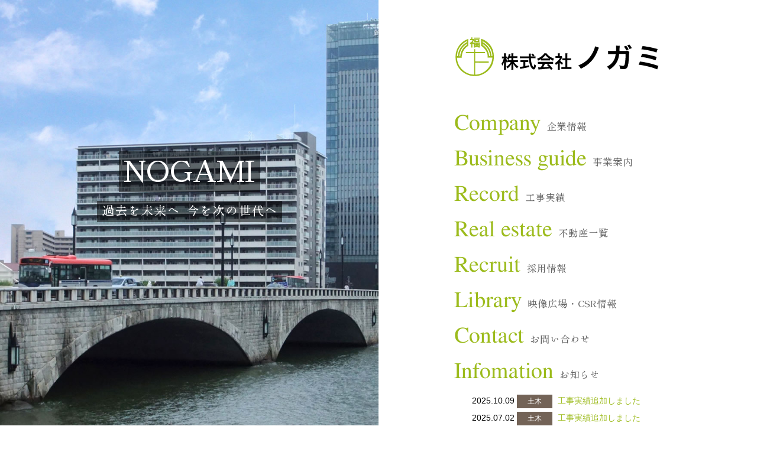

--- FILE ---
content_type: text/html; charset=UTF-8
request_url: https://www.niigata-nogami.jp/
body_size: 14349
content:

<!DOCTYPE html>
<html dir="ltr" lang="ja" prefix="og: https://ogp.me/ns#">
<head>

<meta charset="UTF-8">
<meta name="viewport" content="width=device-width, user-scalable=yes, maximum-scale=1.0, minimum-scale=1.0">
<link rel="stylesheet" type="text/css" media="all" href="https://www.niigata-nogami.jp/wpnogami/wp-content/themes/base/style.css">
<link rel="stylesheet" type="text/css" media="all" href="https://www.niigata-nogami.jp/wpnogami/wp-content/themes/base/css/hover.css">
<link rel="stylesheet" type="text/css" media="all" href="https://www.niigata-nogami.jp/wpnogami/wp-content/themes/base/css/animate.css">
<link rel="pingback" href="https://www.niigata-nogami.jp/wpnogami/xmlrpc.php">
<!--[if lt IE 9]>
<script src="https://www.niigata-nogami.jp/wpnogami/wp-content/themes/base/js/html5.js"></script>
<script src="https://www.niigata-nogami.jp/wpnogami/wp-content/themes/base/js/css3-mediaqueries.js"></script>
<![endif]-->
<script src="https://www.niigata-nogami.jp/wpnogami/wp-content/themes/base/js/jquery-1.11.3.js"></script>
<script src="https://www.niigata-nogami.jp/wpnogami/wp-content/themes/base/js/script.js"></script>
<script src="https://www.niigata-nogami.jp/wpnogami/wp-content/themes/base/js/wow.min.js"></script>
<script>
    new WOW().init();
</script>

		<!-- All in One SEO 4.7.8 - aioseo.com -->
		<title>株式会社ノガミ</title>
	<meta name="description" content="新潟県内の土木工事・埋蔵文化財調査・建築・不動産業、株式会社ノガミです。地域の発展と生活環境の整備・向上を目指し、暮らしやすい街を縁の下から支えています。" />
	<meta name="robots" content="max-image-preview:large" />
	<link rel="canonical" href="https://www.niigata-nogami.jp" />
	<meta name="generator" content="All in One SEO (AIOSEO) 4.7.8" />
		<meta property="og:locale" content="ja_JP" />
		<meta property="og:site_name" content="株式会社ノガミ - 新潟県内の土木工事・埋蔵文化財調査・建築・不動産のノガミです。生活の基礎を作り、地域に貢献しています。" />
		<meta property="og:type" content="website" />
		<meta property="og:title" content="株式会社ノガミ" />
		<meta property="og:description" content="新潟県内の土木工事・埋蔵文化財調査・建築・不動産業、株式会社ノガミです。地域の発展と生活環境の整備・向上を目指し、暮らしやすい街を縁の下から支えています。" />
		<meta property="og:url" content="https://www.niigata-nogami.jp" />
		<meta name="twitter:card" content="summary_large_image" />
		<meta name="twitter:title" content="株式会社ノガミ" />
		<meta name="twitter:description" content="新潟県内の土木工事・埋蔵文化財調査・建築・不動産業、株式会社ノガミです。地域の発展と生活環境の整備・向上を目指し、暮らしやすい街を縁の下から支えています。" />
		<script type="application/ld+json" class="aioseo-schema">
			{"@context":"https:\/\/schema.org","@graph":[{"@type":"BreadcrumbList","@id":"https:\/\/www.niigata-nogami.jp\/#breadcrumblist","itemListElement":[{"@type":"ListItem","@id":"https:\/\/www.niigata-nogami.jp\/#listItem","position":1,"name":"\u5bb6"}]},{"@type":"Organization","@id":"https:\/\/www.niigata-nogami.jp\/#organization","name":"\u682a\u5f0f\u4f1a\u793e\u30ce\u30ac\u30df","description":"\u65b0\u6f5f\u770c\u5185\u306e\u571f\u6728\u5de5\u4e8b\u30fb\u57cb\u8535\u6587\u5316\u8ca1\u8abf\u67fb\u30fb\u5efa\u7bc9\u30fb\u4e0d\u52d5\u7523\u306e\u30ce\u30ac\u30df\u3067\u3059\u3002\u751f\u6d3b\u306e\u57fa\u790e\u3092\u4f5c\u308a\u3001\u5730\u57df\u306b\u8ca2\u732e\u3057\u3066\u3044\u307e\u3059\u3002","url":"https:\/\/www.niigata-nogami.jp\/","telephone":"+81252806620","logo":{"@type":"ImageObject","url":"https:\/\/www.niigata-nogami.jp\/wpnogami\/wp-content\/uploads\/2023\/04\/foot_logo.png","@id":"https:\/\/www.niigata-nogami.jp\/#organizationLogo","width":83,"height":100},"image":{"@id":"https:\/\/www.niigata-nogami.jp\/#organizationLogo"}},{"@type":"WebPage","@id":"https:\/\/www.niigata-nogami.jp\/#webpage","url":"https:\/\/www.niigata-nogami.jp\/","name":"\u682a\u5f0f\u4f1a\u793e\u30ce\u30ac\u30df","description":"\u65b0\u6f5f\u770c\u5185\u306e\u571f\u6728\u5de5\u4e8b\u30fb\u57cb\u8535\u6587\u5316\u8ca1\u8abf\u67fb\u30fb\u5efa\u7bc9\u30fb\u4e0d\u52d5\u7523\u696d\u3001\u682a\u5f0f\u4f1a\u793e\u30ce\u30ac\u30df\u3067\u3059\u3002\u5730\u57df\u306e\u767a\u5c55\u3068\u751f\u6d3b\u74b0\u5883\u306e\u6574\u5099\u30fb\u5411\u4e0a\u3092\u76ee\u6307\u3057\u3001\u66ae\u3089\u3057\u3084\u3059\u3044\u8857\u3092\u7e01\u306e\u4e0b\u304b\u3089\u652f\u3048\u3066\u3044\u307e\u3059\u3002","inLanguage":"ja","isPartOf":{"@id":"https:\/\/www.niigata-nogami.jp\/#website"},"breadcrumb":{"@id":"https:\/\/www.niigata-nogami.jp\/#breadcrumblist"},"datePublished":"2023-04-11T17:50:58+09:00","dateModified":"2023-04-11T17:51:08+09:00"},{"@type":"WebSite","@id":"https:\/\/www.niigata-nogami.jp\/#website","url":"https:\/\/www.niigata-nogami.jp\/","name":"\u682a\u5f0f\u4f1a\u793e\u30ce\u30ac\u30df","description":"\u65b0\u6f5f\u770c\u5185\u306e\u571f\u6728\u5de5\u4e8b\u30fb\u57cb\u8535\u6587\u5316\u8ca1\u8abf\u67fb\u30fb\u5efa\u7bc9\u30fb\u4e0d\u52d5\u7523\u306e\u30ce\u30ac\u30df\u3067\u3059\u3002\u751f\u6d3b\u306e\u57fa\u790e\u3092\u4f5c\u308a\u3001\u5730\u57df\u306b\u8ca2\u732e\u3057\u3066\u3044\u307e\u3059\u3002","inLanguage":"ja","publisher":{"@id":"https:\/\/www.niigata-nogami.jp\/#organization"},"potentialAction":{"@type":"SearchAction","target":{"@type":"EntryPoint","urlTemplate":"https:\/\/www.niigata-nogami.jp\/?s={search_term_string}"},"query-input":"required name=search_term_string"}}]}
		</script>
		<!-- All in One SEO -->

		<!-- This site uses the Google Analytics by ExactMetrics plugin v8.3.1 - Using Analytics tracking - https://www.exactmetrics.com/ -->
							<script src="//www.googletagmanager.com/gtag/js?id=G-VLKYT38JXD"  data-cfasync="false" data-wpfc-render="false" type="text/javascript" async></script>
			<script data-cfasync="false" data-wpfc-render="false" type="text/javascript">
				var em_version = '8.3.1';
				var em_track_user = true;
				var em_no_track_reason = '';
								var ExactMetricsDefaultLocations = {"page_location":"https:\/\/www.niigata-nogami.jp\/"};
				if ( typeof ExactMetricsPrivacyGuardFilter === 'function' ) {
					var ExactMetricsLocations = (typeof ExactMetricsExcludeQuery === 'object') ? ExactMetricsPrivacyGuardFilter( ExactMetricsExcludeQuery ) : ExactMetricsPrivacyGuardFilter( ExactMetricsDefaultLocations );
				} else {
					var ExactMetricsLocations = (typeof ExactMetricsExcludeQuery === 'object') ? ExactMetricsExcludeQuery : ExactMetricsDefaultLocations;
				}

								var disableStrs = [
										'ga-disable-G-VLKYT38JXD',
									];

				/* Function to detect opted out users */
				function __gtagTrackerIsOptedOut() {
					for (var index = 0; index < disableStrs.length; index++) {
						if (document.cookie.indexOf(disableStrs[index] + '=true') > -1) {
							return true;
						}
					}

					return false;
				}

				/* Disable tracking if the opt-out cookie exists. */
				if (__gtagTrackerIsOptedOut()) {
					for (var index = 0; index < disableStrs.length; index++) {
						window[disableStrs[index]] = true;
					}
				}

				/* Opt-out function */
				function __gtagTrackerOptout() {
					for (var index = 0; index < disableStrs.length; index++) {
						document.cookie = disableStrs[index] + '=true; expires=Thu, 31 Dec 2099 23:59:59 UTC; path=/';
						window[disableStrs[index]] = true;
					}
				}

				if ('undefined' === typeof gaOptout) {
					function gaOptout() {
						__gtagTrackerOptout();
					}
				}
								window.dataLayer = window.dataLayer || [];

				window.ExactMetricsDualTracker = {
					helpers: {},
					trackers: {},
				};
				if (em_track_user) {
					function __gtagDataLayer() {
						dataLayer.push(arguments);
					}

					function __gtagTracker(type, name, parameters) {
						if (!parameters) {
							parameters = {};
						}

						if (parameters.send_to) {
							__gtagDataLayer.apply(null, arguments);
							return;
						}

						if (type === 'event') {
														parameters.send_to = exactmetrics_frontend.v4_id;
							var hookName = name;
							if (typeof parameters['event_category'] !== 'undefined') {
								hookName = parameters['event_category'] + ':' + name;
							}

							if (typeof ExactMetricsDualTracker.trackers[hookName] !== 'undefined') {
								ExactMetricsDualTracker.trackers[hookName](parameters);
							} else {
								__gtagDataLayer('event', name, parameters);
							}
							
						} else {
							__gtagDataLayer.apply(null, arguments);
						}
					}

					__gtagTracker('js', new Date());
					__gtagTracker('set', {
						'developer_id.dNDMyYj': true,
											});
					if ( ExactMetricsLocations.page_location ) {
						__gtagTracker('set', ExactMetricsLocations);
					}
										__gtagTracker('config', 'G-VLKYT38JXD', {"forceSSL":"true","link_attribution":"true"} );
															window.gtag = __gtagTracker;										(function () {
						/* https://developers.google.com/analytics/devguides/collection/analyticsjs/ */
						/* ga and __gaTracker compatibility shim. */
						var noopfn = function () {
							return null;
						};
						var newtracker = function () {
							return new Tracker();
						};
						var Tracker = function () {
							return null;
						};
						var p = Tracker.prototype;
						p.get = noopfn;
						p.set = noopfn;
						p.send = function () {
							var args = Array.prototype.slice.call(arguments);
							args.unshift('send');
							__gaTracker.apply(null, args);
						};
						var __gaTracker = function () {
							var len = arguments.length;
							if (len === 0) {
								return;
							}
							var f = arguments[len - 1];
							if (typeof f !== 'object' || f === null || typeof f.hitCallback !== 'function') {
								if ('send' === arguments[0]) {
									var hitConverted, hitObject = false, action;
									if ('event' === arguments[1]) {
										if ('undefined' !== typeof arguments[3]) {
											hitObject = {
												'eventAction': arguments[3],
												'eventCategory': arguments[2],
												'eventLabel': arguments[4],
												'value': arguments[5] ? arguments[5] : 1,
											}
										}
									}
									if ('pageview' === arguments[1]) {
										if ('undefined' !== typeof arguments[2]) {
											hitObject = {
												'eventAction': 'page_view',
												'page_path': arguments[2],
											}
										}
									}
									if (typeof arguments[2] === 'object') {
										hitObject = arguments[2];
									}
									if (typeof arguments[5] === 'object') {
										Object.assign(hitObject, arguments[5]);
									}
									if ('undefined' !== typeof arguments[1].hitType) {
										hitObject = arguments[1];
										if ('pageview' === hitObject.hitType) {
											hitObject.eventAction = 'page_view';
										}
									}
									if (hitObject) {
										action = 'timing' === arguments[1].hitType ? 'timing_complete' : hitObject.eventAction;
										hitConverted = mapArgs(hitObject);
										__gtagTracker('event', action, hitConverted);
									}
								}
								return;
							}

							function mapArgs(args) {
								var arg, hit = {};
								var gaMap = {
									'eventCategory': 'event_category',
									'eventAction': 'event_action',
									'eventLabel': 'event_label',
									'eventValue': 'event_value',
									'nonInteraction': 'non_interaction',
									'timingCategory': 'event_category',
									'timingVar': 'name',
									'timingValue': 'value',
									'timingLabel': 'event_label',
									'page': 'page_path',
									'location': 'page_location',
									'title': 'page_title',
									'referrer' : 'page_referrer',
								};
								for (arg in args) {
																		if (!(!args.hasOwnProperty(arg) || !gaMap.hasOwnProperty(arg))) {
										hit[gaMap[arg]] = args[arg];
									} else {
										hit[arg] = args[arg];
									}
								}
								return hit;
							}

							try {
								f.hitCallback();
							} catch (ex) {
							}
						};
						__gaTracker.create = newtracker;
						__gaTracker.getByName = newtracker;
						__gaTracker.getAll = function () {
							return [];
						};
						__gaTracker.remove = noopfn;
						__gaTracker.loaded = true;
						window['__gaTracker'] = __gaTracker;
					})();
									} else {
										console.log("");
					(function () {
						function __gtagTracker() {
							return null;
						}

						window['__gtagTracker'] = __gtagTracker;
						window['gtag'] = __gtagTracker;
					})();
									}
			</script>
				<!-- / Google Analytics by ExactMetrics -->
		<script type="text/javascript">
window._wpemojiSettings = {"baseUrl":"https:\/\/s.w.org\/images\/core\/emoji\/14.0.0\/72x72\/","ext":".png","svgUrl":"https:\/\/s.w.org\/images\/core\/emoji\/14.0.0\/svg\/","svgExt":".svg","source":{"concatemoji":"https:\/\/www.niigata-nogami.jp\/wpnogami\/wp-includes\/js\/wp-emoji-release.min.js?ver=6.3.7"}};
/*! This file is auto-generated */
!function(i,n){var o,s,e;function c(e){try{var t={supportTests:e,timestamp:(new Date).valueOf()};sessionStorage.setItem(o,JSON.stringify(t))}catch(e){}}function p(e,t,n){e.clearRect(0,0,e.canvas.width,e.canvas.height),e.fillText(t,0,0);var t=new Uint32Array(e.getImageData(0,0,e.canvas.width,e.canvas.height).data),r=(e.clearRect(0,0,e.canvas.width,e.canvas.height),e.fillText(n,0,0),new Uint32Array(e.getImageData(0,0,e.canvas.width,e.canvas.height).data));return t.every(function(e,t){return e===r[t]})}function u(e,t,n){switch(t){case"flag":return n(e,"\ud83c\udff3\ufe0f\u200d\u26a7\ufe0f","\ud83c\udff3\ufe0f\u200b\u26a7\ufe0f")?!1:!n(e,"\ud83c\uddfa\ud83c\uddf3","\ud83c\uddfa\u200b\ud83c\uddf3")&&!n(e,"\ud83c\udff4\udb40\udc67\udb40\udc62\udb40\udc65\udb40\udc6e\udb40\udc67\udb40\udc7f","\ud83c\udff4\u200b\udb40\udc67\u200b\udb40\udc62\u200b\udb40\udc65\u200b\udb40\udc6e\u200b\udb40\udc67\u200b\udb40\udc7f");case"emoji":return!n(e,"\ud83e\udef1\ud83c\udffb\u200d\ud83e\udef2\ud83c\udfff","\ud83e\udef1\ud83c\udffb\u200b\ud83e\udef2\ud83c\udfff")}return!1}function f(e,t,n){var r="undefined"!=typeof WorkerGlobalScope&&self instanceof WorkerGlobalScope?new OffscreenCanvas(300,150):i.createElement("canvas"),a=r.getContext("2d",{willReadFrequently:!0}),o=(a.textBaseline="top",a.font="600 32px Arial",{});return e.forEach(function(e){o[e]=t(a,e,n)}),o}function t(e){var t=i.createElement("script");t.src=e,t.defer=!0,i.head.appendChild(t)}"undefined"!=typeof Promise&&(o="wpEmojiSettingsSupports",s=["flag","emoji"],n.supports={everything:!0,everythingExceptFlag:!0},e=new Promise(function(e){i.addEventListener("DOMContentLoaded",e,{once:!0})}),new Promise(function(t){var n=function(){try{var e=JSON.parse(sessionStorage.getItem(o));if("object"==typeof e&&"number"==typeof e.timestamp&&(new Date).valueOf()<e.timestamp+604800&&"object"==typeof e.supportTests)return e.supportTests}catch(e){}return null}();if(!n){if("undefined"!=typeof Worker&&"undefined"!=typeof OffscreenCanvas&&"undefined"!=typeof URL&&URL.createObjectURL&&"undefined"!=typeof Blob)try{var e="postMessage("+f.toString()+"("+[JSON.stringify(s),u.toString(),p.toString()].join(",")+"));",r=new Blob([e],{type:"text/javascript"}),a=new Worker(URL.createObjectURL(r),{name:"wpTestEmojiSupports"});return void(a.onmessage=function(e){c(n=e.data),a.terminate(),t(n)})}catch(e){}c(n=f(s,u,p))}t(n)}).then(function(e){for(var t in e)n.supports[t]=e[t],n.supports.everything=n.supports.everything&&n.supports[t],"flag"!==t&&(n.supports.everythingExceptFlag=n.supports.everythingExceptFlag&&n.supports[t]);n.supports.everythingExceptFlag=n.supports.everythingExceptFlag&&!n.supports.flag,n.DOMReady=!1,n.readyCallback=function(){n.DOMReady=!0}}).then(function(){return e}).then(function(){var e;n.supports.everything||(n.readyCallback(),(e=n.source||{}).concatemoji?t(e.concatemoji):e.wpemoji&&e.twemoji&&(t(e.twemoji),t(e.wpemoji)))}))}((window,document),window._wpemojiSettings);
</script>
<style type="text/css">
img.wp-smiley,
img.emoji {
	display: inline !important;
	border: none !important;
	box-shadow: none !important;
	height: 1em !important;
	width: 1em !important;
	margin: 0 0.07em !important;
	vertical-align: -0.1em !important;
	background: none !important;
	padding: 0 !important;
}
</style>
	<link rel='stylesheet' id='wp-block-library-css' href='https://www.niigata-nogami.jp/wpnogami/wp-includes/css/dist/block-library/style.min.css?ver=6.3.7' type='text/css' media='all' />
<style id='classic-theme-styles-inline-css' type='text/css'>
/*! This file is auto-generated */
.wp-block-button__link{color:#fff;background-color:#32373c;border-radius:9999px;box-shadow:none;text-decoration:none;padding:calc(.667em + 2px) calc(1.333em + 2px);font-size:1.125em}.wp-block-file__button{background:#32373c;color:#fff;text-decoration:none}
</style>
<style id='global-styles-inline-css' type='text/css'>
body{--wp--preset--color--black: #000000;--wp--preset--color--cyan-bluish-gray: #abb8c3;--wp--preset--color--white: #ffffff;--wp--preset--color--pale-pink: #f78da7;--wp--preset--color--vivid-red: #cf2e2e;--wp--preset--color--luminous-vivid-orange: #ff6900;--wp--preset--color--luminous-vivid-amber: #fcb900;--wp--preset--color--light-green-cyan: #7bdcb5;--wp--preset--color--vivid-green-cyan: #00d084;--wp--preset--color--pale-cyan-blue: #8ed1fc;--wp--preset--color--vivid-cyan-blue: #0693e3;--wp--preset--color--vivid-purple: #9b51e0;--wp--preset--gradient--vivid-cyan-blue-to-vivid-purple: linear-gradient(135deg,rgba(6,147,227,1) 0%,rgb(155,81,224) 100%);--wp--preset--gradient--light-green-cyan-to-vivid-green-cyan: linear-gradient(135deg,rgb(122,220,180) 0%,rgb(0,208,130) 100%);--wp--preset--gradient--luminous-vivid-amber-to-luminous-vivid-orange: linear-gradient(135deg,rgba(252,185,0,1) 0%,rgba(255,105,0,1) 100%);--wp--preset--gradient--luminous-vivid-orange-to-vivid-red: linear-gradient(135deg,rgba(255,105,0,1) 0%,rgb(207,46,46) 100%);--wp--preset--gradient--very-light-gray-to-cyan-bluish-gray: linear-gradient(135deg,rgb(238,238,238) 0%,rgb(169,184,195) 100%);--wp--preset--gradient--cool-to-warm-spectrum: linear-gradient(135deg,rgb(74,234,220) 0%,rgb(151,120,209) 20%,rgb(207,42,186) 40%,rgb(238,44,130) 60%,rgb(251,105,98) 80%,rgb(254,248,76) 100%);--wp--preset--gradient--blush-light-purple: linear-gradient(135deg,rgb(255,206,236) 0%,rgb(152,150,240) 100%);--wp--preset--gradient--blush-bordeaux: linear-gradient(135deg,rgb(254,205,165) 0%,rgb(254,45,45) 50%,rgb(107,0,62) 100%);--wp--preset--gradient--luminous-dusk: linear-gradient(135deg,rgb(255,203,112) 0%,rgb(199,81,192) 50%,rgb(65,88,208) 100%);--wp--preset--gradient--pale-ocean: linear-gradient(135deg,rgb(255,245,203) 0%,rgb(182,227,212) 50%,rgb(51,167,181) 100%);--wp--preset--gradient--electric-grass: linear-gradient(135deg,rgb(202,248,128) 0%,rgb(113,206,126) 100%);--wp--preset--gradient--midnight: linear-gradient(135deg,rgb(2,3,129) 0%,rgb(40,116,252) 100%);--wp--preset--font-size--small: 13px;--wp--preset--font-size--medium: 20px;--wp--preset--font-size--large: 36px;--wp--preset--font-size--x-large: 42px;--wp--preset--spacing--20: 0.44rem;--wp--preset--spacing--30: 0.67rem;--wp--preset--spacing--40: 1rem;--wp--preset--spacing--50: 1.5rem;--wp--preset--spacing--60: 2.25rem;--wp--preset--spacing--70: 3.38rem;--wp--preset--spacing--80: 5.06rem;--wp--preset--shadow--natural: 6px 6px 9px rgba(0, 0, 0, 0.2);--wp--preset--shadow--deep: 12px 12px 50px rgba(0, 0, 0, 0.4);--wp--preset--shadow--sharp: 6px 6px 0px rgba(0, 0, 0, 0.2);--wp--preset--shadow--outlined: 6px 6px 0px -3px rgba(255, 255, 255, 1), 6px 6px rgba(0, 0, 0, 1);--wp--preset--shadow--crisp: 6px 6px 0px rgba(0, 0, 0, 1);}:where(.is-layout-flex){gap: 0.5em;}:where(.is-layout-grid){gap: 0.5em;}body .is-layout-flow > .alignleft{float: left;margin-inline-start: 0;margin-inline-end: 2em;}body .is-layout-flow > .alignright{float: right;margin-inline-start: 2em;margin-inline-end: 0;}body .is-layout-flow > .aligncenter{margin-left: auto !important;margin-right: auto !important;}body .is-layout-constrained > .alignleft{float: left;margin-inline-start: 0;margin-inline-end: 2em;}body .is-layout-constrained > .alignright{float: right;margin-inline-start: 2em;margin-inline-end: 0;}body .is-layout-constrained > .aligncenter{margin-left: auto !important;margin-right: auto !important;}body .is-layout-constrained > :where(:not(.alignleft):not(.alignright):not(.alignfull)){max-width: var(--wp--style--global--content-size);margin-left: auto !important;margin-right: auto !important;}body .is-layout-constrained > .alignwide{max-width: var(--wp--style--global--wide-size);}body .is-layout-flex{display: flex;}body .is-layout-flex{flex-wrap: wrap;align-items: center;}body .is-layout-flex > *{margin: 0;}body .is-layout-grid{display: grid;}body .is-layout-grid > *{margin: 0;}:where(.wp-block-columns.is-layout-flex){gap: 2em;}:where(.wp-block-columns.is-layout-grid){gap: 2em;}:where(.wp-block-post-template.is-layout-flex){gap: 1.25em;}:where(.wp-block-post-template.is-layout-grid){gap: 1.25em;}.has-black-color{color: var(--wp--preset--color--black) !important;}.has-cyan-bluish-gray-color{color: var(--wp--preset--color--cyan-bluish-gray) !important;}.has-white-color{color: var(--wp--preset--color--white) !important;}.has-pale-pink-color{color: var(--wp--preset--color--pale-pink) !important;}.has-vivid-red-color{color: var(--wp--preset--color--vivid-red) !important;}.has-luminous-vivid-orange-color{color: var(--wp--preset--color--luminous-vivid-orange) !important;}.has-luminous-vivid-amber-color{color: var(--wp--preset--color--luminous-vivid-amber) !important;}.has-light-green-cyan-color{color: var(--wp--preset--color--light-green-cyan) !important;}.has-vivid-green-cyan-color{color: var(--wp--preset--color--vivid-green-cyan) !important;}.has-pale-cyan-blue-color{color: var(--wp--preset--color--pale-cyan-blue) !important;}.has-vivid-cyan-blue-color{color: var(--wp--preset--color--vivid-cyan-blue) !important;}.has-vivid-purple-color{color: var(--wp--preset--color--vivid-purple) !important;}.has-black-background-color{background-color: var(--wp--preset--color--black) !important;}.has-cyan-bluish-gray-background-color{background-color: var(--wp--preset--color--cyan-bluish-gray) !important;}.has-white-background-color{background-color: var(--wp--preset--color--white) !important;}.has-pale-pink-background-color{background-color: var(--wp--preset--color--pale-pink) !important;}.has-vivid-red-background-color{background-color: var(--wp--preset--color--vivid-red) !important;}.has-luminous-vivid-orange-background-color{background-color: var(--wp--preset--color--luminous-vivid-orange) !important;}.has-luminous-vivid-amber-background-color{background-color: var(--wp--preset--color--luminous-vivid-amber) !important;}.has-light-green-cyan-background-color{background-color: var(--wp--preset--color--light-green-cyan) !important;}.has-vivid-green-cyan-background-color{background-color: var(--wp--preset--color--vivid-green-cyan) !important;}.has-pale-cyan-blue-background-color{background-color: var(--wp--preset--color--pale-cyan-blue) !important;}.has-vivid-cyan-blue-background-color{background-color: var(--wp--preset--color--vivid-cyan-blue) !important;}.has-vivid-purple-background-color{background-color: var(--wp--preset--color--vivid-purple) !important;}.has-black-border-color{border-color: var(--wp--preset--color--black) !important;}.has-cyan-bluish-gray-border-color{border-color: var(--wp--preset--color--cyan-bluish-gray) !important;}.has-white-border-color{border-color: var(--wp--preset--color--white) !important;}.has-pale-pink-border-color{border-color: var(--wp--preset--color--pale-pink) !important;}.has-vivid-red-border-color{border-color: var(--wp--preset--color--vivid-red) !important;}.has-luminous-vivid-orange-border-color{border-color: var(--wp--preset--color--luminous-vivid-orange) !important;}.has-luminous-vivid-amber-border-color{border-color: var(--wp--preset--color--luminous-vivid-amber) !important;}.has-light-green-cyan-border-color{border-color: var(--wp--preset--color--light-green-cyan) !important;}.has-vivid-green-cyan-border-color{border-color: var(--wp--preset--color--vivid-green-cyan) !important;}.has-pale-cyan-blue-border-color{border-color: var(--wp--preset--color--pale-cyan-blue) !important;}.has-vivid-cyan-blue-border-color{border-color: var(--wp--preset--color--vivid-cyan-blue) !important;}.has-vivid-purple-border-color{border-color: var(--wp--preset--color--vivid-purple) !important;}.has-vivid-cyan-blue-to-vivid-purple-gradient-background{background: var(--wp--preset--gradient--vivid-cyan-blue-to-vivid-purple) !important;}.has-light-green-cyan-to-vivid-green-cyan-gradient-background{background: var(--wp--preset--gradient--light-green-cyan-to-vivid-green-cyan) !important;}.has-luminous-vivid-amber-to-luminous-vivid-orange-gradient-background{background: var(--wp--preset--gradient--luminous-vivid-amber-to-luminous-vivid-orange) !important;}.has-luminous-vivid-orange-to-vivid-red-gradient-background{background: var(--wp--preset--gradient--luminous-vivid-orange-to-vivid-red) !important;}.has-very-light-gray-to-cyan-bluish-gray-gradient-background{background: var(--wp--preset--gradient--very-light-gray-to-cyan-bluish-gray) !important;}.has-cool-to-warm-spectrum-gradient-background{background: var(--wp--preset--gradient--cool-to-warm-spectrum) !important;}.has-blush-light-purple-gradient-background{background: var(--wp--preset--gradient--blush-light-purple) !important;}.has-blush-bordeaux-gradient-background{background: var(--wp--preset--gradient--blush-bordeaux) !important;}.has-luminous-dusk-gradient-background{background: var(--wp--preset--gradient--luminous-dusk) !important;}.has-pale-ocean-gradient-background{background: var(--wp--preset--gradient--pale-ocean) !important;}.has-electric-grass-gradient-background{background: var(--wp--preset--gradient--electric-grass) !important;}.has-midnight-gradient-background{background: var(--wp--preset--gradient--midnight) !important;}.has-small-font-size{font-size: var(--wp--preset--font-size--small) !important;}.has-medium-font-size{font-size: var(--wp--preset--font-size--medium) !important;}.has-large-font-size{font-size: var(--wp--preset--font-size--large) !important;}.has-x-large-font-size{font-size: var(--wp--preset--font-size--x-large) !important;}
.wp-block-navigation a:where(:not(.wp-element-button)){color: inherit;}
:where(.wp-block-post-template.is-layout-flex){gap: 1.25em;}:where(.wp-block-post-template.is-layout-grid){gap: 1.25em;}
:where(.wp-block-columns.is-layout-flex){gap: 2em;}:where(.wp-block-columns.is-layout-grid){gap: 2em;}
.wp-block-pullquote{font-size: 1.5em;line-height: 1.6;}
</style>
<link rel='stylesheet' id='contact-form-7-css' href='https://www.niigata-nogami.jp/wpnogami/wp-content/plugins/contact-form-7/includes/css/styles.css?ver=5.9.5' type='text/css' media='all' />
<link rel='stylesheet' id='dashicons-css' href='https://www.niigata-nogami.jp/wpnogami/wp-includes/css/dashicons.min.css?ver=6.3.7' type='text/css' media='all' />
<link rel='stylesheet' id='to-top-css' href='https://www.niigata-nogami.jp/wpnogami/wp-content/plugins/to-top/public/css/to-top-public.css?ver=2.5.4' type='text/css' media='all' />
<link rel='stylesheet' id='msl-main-css' href='https://www.niigata-nogami.jp/wpnogami/wp-content/plugins/master-slider/public/assets/css/masterslider.main.css?ver=3.9.10' type='text/css' media='all' />
<link rel='stylesheet' id='msl-custom-css' href='https://www.niigata-nogami.jp/wpnogami/wp-content/uploads/master-slider/custom.css?ver=1.5' type='text/css' media='all' />
<link rel='stylesheet' id='jquery.lightbox.min.css-css' href='https://www.niigata-nogami.jp/wpnogami/wp-content/plugins/wp-jquery-lightbox/styles/lightbox.min.css?ver=1.5.5' type='text/css' media='all' />
<link rel='stylesheet' id='jqlb-overrides-css' href='https://www.niigata-nogami.jp/wpnogami/wp-content/plugins/wp-jquery-lightbox/styles/overrides.css?ver=1.5.5' type='text/css' media='all' />
<style id='jqlb-overrides-inline-css' type='text/css'>

		#outerImageContainer {
			box-shadow: 0 0 4px 2px rgba(0,0,0,.2);
		}
		#imageContainer{
			padding: 6px;
		}
		#imageDataContainer {
			box-shadow: ;
		}
		#prevArrow,
		#nextArrow{
			background-color: rgba(255,255,255,.7;
			color: #000000;
		}
</style>
<script type='text/javascript' src='https://www.niigata-nogami.jp/wpnogami/wp-content/plugins/google-analytics-dashboard-for-wp/assets/js/frontend-gtag.min.js?ver=8.3.1' id='exactmetrics-frontend-script-js' async data-wp-strategy='async'></script>
<script data-cfasync="false" data-wpfc-render="false" type="text/javascript" id='exactmetrics-frontend-script-js-extra'>/* <![CDATA[ */
var exactmetrics_frontend = {"js_events_tracking":"true","download_extensions":"doc,pdf,ppt,zip,xls,docx,pptx,xlsx","inbound_paths":"[{\"path\":\"\\\/go\\\/\",\"label\":\"affiliate\"},{\"path\":\"\\\/recommend\\\/\",\"label\":\"affiliate\"}]","home_url":"https:\/\/www.niigata-nogami.jp","hash_tracking":"false","v4_id":"G-VLKYT38JXD"};/* ]]> */
</script>
<script type='text/javascript' src='https://www.niigata-nogami.jp/wpnogami/wp-includes/js/jquery/jquery.min.js?ver=3.7.0' id='jquery-core-js'></script>
<script type='text/javascript' src='https://www.niigata-nogami.jp/wpnogami/wp-includes/js/jquery/jquery-migrate.min.js?ver=3.4.1' id='jquery-migrate-js'></script>
<script type='text/javascript' src='https://www.niigata-nogami.jp/wpnogami/wp-content/plugins/fudou/js/jquery.matchHeight-min.js?ver=6.3.7' id='jquery-matchHeight-js'></script>
<script type='text/javascript' src='https://www.niigata-nogami.jp/wpnogami/wp-includes/js/imagesloaded.min.js?ver=6.3.7' id='fudou_imagesloaded-js'></script>
<script type='text/javascript' id='to-top-js-extra'>
/* <![CDATA[ */
var to_top_options = {"scroll_offset":"100","icon_opacity":"50","style":"icon","icon_type":"dashicons-arrow-up-alt2","icon_color":"#ffffff","icon_bg_color":"#000000","icon_size":"32","border_radius":"5","image":"https:\/\/www.niigata-nogami.jp\/wpnogami\/wp-content\/plugins\/to-top\/admin\/images\/default.png","image_width":"65","image_alt":"","location":"bottom-right","margin_x":"20","margin_y":"20","show_on_admin":"0","enable_autohide":"0","autohide_time":"2","enable_hide_small_device":"0","small_device_max_width":"640","reset":"0"};
/* ]]> */
</script>
<script async type='text/javascript' src='https://www.niigata-nogami.jp/wpnogami/wp-content/plugins/to-top/public/js/to-top-public.js?ver=2.5.4' id='to-top-js'></script>
<script type='text/javascript' src='https://www.niigata-nogami.jp/wpnogami/wp-content/plugins/fudou/js/util.min.js?ver=6.3.7' id='util-js'></script>
<link rel="https://api.w.org/" href="https://www.niigata-nogami.jp/wp-json/" /><link rel="alternate" type="application/json" href="https://www.niigata-nogami.jp/wp-json/wp/v2/pages/8" /><link rel='shortlink' href='https://www.niigata-nogami.jp/' />
<link rel="alternate" type="application/json+oembed" href="https://www.niigata-nogami.jp/wp-json/oembed/1.0/embed?url=https%3A%2F%2Fwww.niigata-nogami.jp%2F" />
<link rel="alternate" type="text/xml+oembed" href="https://www.niigata-nogami.jp/wp-json/oembed/1.0/embed?url=https%3A%2F%2Fwww.niigata-nogami.jp%2F&#038;format=xml" />

<!-- Fudousan Plugin Ver.6.1.3 -->
<script>var ms_grabbing_curosr = 'https://www.niigata-nogami.jp/wpnogami/wp-content/plugins/master-slider/public/assets/css/common/grabbing.cur', ms_grab_curosr = 'https://www.niigata-nogami.jp/wpnogami/wp-content/plugins/master-slider/public/assets/css/common/grab.cur';</script>
<meta name="generator" content="MasterSlider 3.9.10 - Responsive Touch Image Slider | avt.li/msf" />
<link rel="icon" href="https://www.niigata-nogami.jp/wpnogami/wp-content/uploads/2023/04/foot_logo.png" sizes="32x32" />
<link rel="icon" href="https://www.niigata-nogami.jp/wpnogami/wp-content/uploads/2023/04/foot_logo.png" sizes="192x192" />
<link rel="apple-touch-icon" href="https://www.niigata-nogami.jp/wpnogami/wp-content/uploads/2023/04/foot_logo.png" />
<meta name="msapplication-TileImage" content="https://www.niigata-nogami.jp/wpnogami/wp-content/uploads/2023/04/foot_logo.png" />
</head>
<body>
<h1 class="none">新潟県内の土木工事・埋蔵文化財調査・建築・不動産のノガミです。生活の基礎を作り、地域に貢献しています。</h1>
<header id="header" role="banner" class="pd0">

<div id="top_bg1" class="sp_none">
<div class="bg_r_top">
<div class="bg_inner_top">

<h2><a href="https://www.niigata-nogami.jp/" title="株式会社ノガミ" rel="home"><img src="https://www.niigata-nogami.jp/wpnogami/wp-content/themes/base/images/logo.png" alt="株式会社ノガミ" /></a></h2>
<nav id="topnav">
	<ul>
	<li class="hvr-underline-from-left"><a href="https://www.niigata-nogami.jp/csr">Company<span>企業情報</span></a></li>
	<li class="hvr-underline-from-left"><a href="https://www.niigata-nogami.jp/business_guide">Business guide<span>事業案内</span></a></li>
	<li class="hvr-underline-from-left"><a href="https://www.niigata-nogami.jp/archives/category/record">Record<span>工事実績</span></a></li>
	<li class="hvr-underline-from-left"><a href="https://www.niigata-nogami.jp/archives/bukken/all">Real estate<span>不動産一覧</span></a></li>
	<li class="hvr-underline-from-left"><a href="https://www.niigata-nogami.jp/recruit">Recruit<span>採用情報</span></a></li>
	<li class="hvr-underline-from-left"><a href="https://www.niigata-nogami.jp/archives/category/library">Library<span>映像広場・CSR情報</span></a></li>
	<li class="hvr-underline-from-left"><a href="https://www.niigata-nogami.jp/contact">Contact<span>お問い合わせ</span></a></li>
	<li class="hvr-underline-from-left"><a href="https://www.niigata-nogami.jp/archives/category/info">Infomation<span>お知らせ</span></a></li>
	</ul>
</nav>
	<div id="top_bg8"><div class="topbox8_r"><div class="newstop">
<ul class="newsbox">
	<article id="post-3901">
	<li>
			<time datetime="2025-10-09">2025.10.09</time>
<span class="cateicom ct_public-w">土木</span>

<a href="https://www.niigata-nogami.jp/archives/3901">工事実績追加しました</a> 
<!---->
		</li>
  </article>
	<article id="post-3865">
	<li>
			<time datetime="2025-07-02">2025.07.02</time>
<span class="cateicom ct_public-w">土木</span>

<a href="https://www.niigata-nogami.jp/archives/3865">工事実績追加しました</a> 
<!---->
		</li>
  </article>
	<article id="post-3840">
	<li>
			<time datetime="2025-07-01">2025.07.01</time>
<span class="cateicom ct_public-w">土木</span>

<a href="https://www.niigata-nogami.jp/archives/3840">工事実績追加しました</a> 
<!---->
		</li>
  </article>
	<article id="post-3817">
	<li>
			<time datetime="2025-06-11">2025.06.11</time>
<span class="cateicom ct_%e9%81%ba%e8%b7%a1%e7%99%ba%e6%8e%98">遺跡発掘</span>

<a href="https://www.niigata-nogami.jp/archives/3817">五番田遺跡　現地説明会のご案内</a> 
<!---->
		</li>
  </article>
	<article id="post-3811">
	<li>
			<time datetime="2025-04-11">2025.04.11</time>
<span class="cateicom ct_csr">CSR情報</span>

<a href="https://www.niigata-nogami.jp/archives/3811">守庵良寛の里 姥ケ山 新築工事 地鎮祭</a> 
<!---->
		</li>
  </article>
</ul>


</div></div>
</div>
</div></div>
	
		  <!-- それ以外で表示させたい内容 -->
	<div class="top1_hf">
	<div class="catch_u f_ct_l wow fadeInDown" data-wow-duration="2.5s" data-wow-delay="0.2s">NOGAMI</div><br />
	<div class="catch_u f_ct_s wow fadeInDown" data-wow-duration="2.5s" data-wow-delay="0.5s">過去を未来へ 今を次の世代へ</div>
	</div>
	
</div>

<div class="pc_none">

<h2><a href="https://www.niigata-nogami.jp/" title="株式会社ノガミ" rel="home"><img src="https://www.niigata-nogami.jp/wpnogami/wp-content/themes/base/images/logo.png" alt="株式会社ノガミ" /></a></h2>
</div>

</header>

	<nav id="spNav" class="pc_none">
<input id="menu-cb" type="checkbox" value="off">
<label id="menu-icon" for="menu-cb"><img src="https://www.niigata-nogami.jp/wpnogami/wp-content/themes/base/images/hum_icom.png" alt="≡" /></label>
<label id="menu-background" for="menu-cb"></label>
<div id="ham-menu">
    <ul>
<li><a href="https://www.niigata-nogami.jp/"><strong><i class="fa fa-home"><span style="color:transparent;display:none;">icon-leaf</span></i>&nbsp;ホーム</strong> <span>Home</span></a></li>
	<li><a href="https://www.niigata-nogami.jp/csr"><strong><i class="fa fa-pencil-square-o"><span style="color:transparent;display:none;">icon-pencil-square-o</span></i>&nbsp;企業情報</strong> <span>Company</span></a>
	<ul class="sub-menu">
	<li><a href="https://www.niigata-nogami.jp/csr/#hello">ごあいさつ</a></li>
	<li><a href="https://www.niigata-nogami.jp/company">会社概要</a></li>
	</ul>
</li>
<li><a href="https://www.niigata-nogami.jp/business_guide"><strong><i class="fa fa-leaf"><span style="color:transparent;display:none;">icon-leaf</span></i>&nbsp;事業案内</strong> <span>Business guide</span></a></li>
<li><a href="https://www.niigata-nogami.jp/archives/category/record"> <strong><i class="fa fa-trophy"><span style="color:transparent;display:none;">icon-trophy</span></i>&nbsp;工事実績</strong> <span>record</span></a></li>
<li><a href="https://www.niigata-nogami.jp/archives/bukken/all"><strong><i class="fa fa-building"><span style="color:transparent;display:none;">icon-building</span></i>&nbsp;不動産一覧</strong> <span>real estate</span></a></li>
<li><a href="https://www.niigata-nogami.jp/recruit"><strong><i class="fa fa-group"><span style="color:transparent;display:none;">icon-group</span></i>&nbsp;採用情報</strong> <span>Recruit</span></a>
<ul class="sub-menu">
	<li><a href="https://www.niigata-nogami.jp/recruit/message">先輩社員の声</a>
	<ul class="sub-menu">
		<li><a href="https://www.niigata-nogami.jp/recruit/entry">エントリーフォーム</a></li>
	</ul>
</li>
</ul>
</li>
<li><a href="https://www.niigata-nogami.jp/archives/category/library"><strong><i class="fa fa-film"><span style="color:transparent;display:none;">icon-film</span></i>&nbsp;映像広場</strong><span>library</span></a></li>
<li><a href="https://www.niigata-nogami.jp/contact"><strong><i class="fa fa-envelope"><span style="color:transparent;display:none;">icon-envelope</span></i>&nbsp;お問い合わせ</strong> <span>Contact</span></a></li>
    </ul>

</div>
</nav>  

<div class="pc_none">
	<div class="top1_hf_sp">
	<div class="catch_u f_ct_l wow fadeInDown" data-wow-duration="2.5s" data-wow-delay="0.2s">NOGAMI</div><br />
	<div class="catch_u f_ct_s wow fadeInDown" data-wow-duration="2.5s" data-wow-delay="0.5s">過去を未来へ 今を次の世代へ</div>
	</div>
</div>
<div class="f_box_sp ip_in">
	<div class="h_box_l_sp"><h3 class="xanoh3">Infomation &#47;<span>お知らせ</span></h3>
	<a href="https://www.niigata-nogami.jp/archives/category/info" class="btn hvr-sweep-to-top sp_right">&raquo; 一覧</a></div>
	<div class="h_box_r_sp"><div class="newstop">
<ul class="newsbox">
	<article id="post-3901">
	<li>
			<time datetime="2025-10-09">2025.10.09</time>
<span class="cateicom ct_public-w">土木</span>

<a href="https://www.niigata-nogami.jp/archives/3901">工事実績追加しました</a> 
<!---->
		</li>
  </article>
	<article id="post-3865">
	<li>
			<time datetime="2025-07-02">2025.07.02</time>
<span class="cateicom ct_public-w">土木</span>

<a href="https://www.niigata-nogami.jp/archives/3865">工事実績追加しました</a> 
<!---->
		</li>
  </article>
	<article id="post-3840">
	<li>
			<time datetime="2025-07-01">2025.07.01</time>
<span class="cateicom ct_public-w">土木</span>

<a href="https://www.niigata-nogami.jp/archives/3840">工事実績追加しました</a> 
<!---->
		</li>
  </article>
	<article id="post-3817">
	<li>
			<time datetime="2025-06-11">2025.06.11</time>
<span class="cateicom ct_%e9%81%ba%e8%b7%a1%e7%99%ba%e6%8e%98">遺跡発掘</span>

<a href="https://www.niigata-nogami.jp/archives/3817">五番田遺跡　現地説明会のご案内</a> 
<!---->
		</li>
  </article>
	<article id="post-3811">
	<li>
			<time datetime="2025-04-11">2025.04.11</time>
<span class="cateicom ct_csr">CSR情報</span>

<a href="https://www.niigata-nogami.jp/archives/3811">守庵良寛の里 姥ケ山 新築工事 地鎮祭</a> 
<!---->
		</li>
  </article>
</ul>


</div> </div>
</div>

<div id="top_bg2" class="sp_none">
	<div class="top2_fl">

<div class="ctr"><div class="catch_u f_ct_l2 wow fadeInDown" data-wow-duration="1.5s" data-wow-delay="0">偉大なる先人の残した文化遺産を後世に引き継ぐ</div></div>

	</div>
</div>

<div id="top_bg3">
	<div class="top3_fl">
		<div class="inner">
	<div class="topbox1 wow fadeIn" data-wow-duration="1.5s" data-wow-delay="0.1s">
		<h3>About&#47;<span>株式会社ノガミについて</span></h3>
		<p>私どもノガミは1966年の創立以来、「人様の為になることをする」という変わらぬ信念を持ち、社会インフラの整備、土地区画整理事業、数々な建物の建築に携わってまいりました。様々な建設工事を行う中で、偉大なる先人の残した貴重な文化遺産に遭遇し、これらを確実に後世に引き継ぐことも、私たちの義務であると考え1993年に埋蔵文化発掘支援事業も開始いたしました。</p>
		<p>社会貢献という使命に燃え、全社一丸となって努力邁進する所存でございますので、ご支援とご愛顧を賜りますようお願い申し上げます。</p>
	</div>
	<div class="topbox2 sp_none">
		<img src="https://www.niigata-nogami.jp/wpnogami/wp-content/themes/base/images/topbox2_img1.jpg" alt="" class="wow fadeIn" data-wow-duration="1.5s" data-wow-delay="0.3s" />
		<img src="https://www.niigata-nogami.jp/wpnogami/wp-content/themes/base/images/topbox2_img2.jpg" alt="" class="alignright wow fadeIn" data-wow-duration="1.5s" data-wow-delay="0.5s" />
	</div>
	<div class="topbox3 sp_none">
		<img src="https://www.niigata-nogami.jp/wpnogami/wp-content/themes/base/images/topbox2_img3.jpg" alt="" class="alignright wow fadeIn" data-wow-duration="1.5s" data-wow-delay="0.8s" />
		<img src="https://www.niigata-nogami.jp/wpnogami/wp-content/themes/base/images/topbox2_img4.png" alt="埴輪" class="mtop30 wow fadeIn ip_none" data-wow-duration="1.5s" data-wow-delay="1.1s" />
	</div>
		</div>
	</div>
</div>
<div class="pc_none">
	<img src="https://www.niigata-nogami.jp/wpnogami/wp-content/themes/base/images/topbox2_img2.jpg" alt="" class="w50 sp_left mbtm15 mtop15" />
	<img src="https://www.niigata-nogami.jp/wpnogami/wp-content/themes/base/images/topbox2_img3_sp.jpg" alt="" class="w50 sp_right mbtm15 mtop15" />
</div>
<div id="top_bg4">
	<div id="top4_hf">
		<div class="topbox4 wow fadeInDown" data-wow-duration="2.5s" data-wow-delay="0.5s">
		<h3>土木工事部</h3><a href="business_guide/#doboku" class="boxbtn">くわしくはこちら</a>
		<p>私たちは、各自治体により任された道路整備、河川改良、上下水道、橋梁、補修工事といった様々な公共事業を受注。土木工事のエキスパートとして、長年培った経験と知識、技術を生かして地域社会の発展成長に、日々貢献しています。</p>
		<p><img src="https://www.niigata-nogami.jp/wpnogami/wp-content/themes/base/images/topbox4_img1.jpg" alt="土木工事部" class="alignleft" />
		<img src="https://www.niigata-nogami.jp/wpnogami/wp-content/themes/base/images/topbox4_img2.jpg" alt="土木工事部" class="alignright" /></p>
		</div>
	</div>
	<div id="top5_hf">
		<div class="topbox4 wow fadeInDown" data-wow-duration="2.5s" data-wow-delay="0">
		<h3>埋蔵文化財調査部</h3><a href="business_guide/#maizou" class="boxbtn">くわしくはこちら</a>
		<p>日本国内には長い時を経て数多くの文化遺産が残されています。これらは日本の歴史・文化を如実に伝えるもので、私たちは大切に保護し後世の日々に引き継いでいかなければならない義務があります。私たちは、県内外の遺跡発掘支援や発掘調査を通じて、国の歴史や文化について微力ながら貢献しております。</p>
		<p><img src="https://www.niigata-nogami.jp/wpnogami/wp-content/themes/base/images/topbox4_img3.jpg" alt="埋蔵文化財調査部" class="alignleft" />
		<img src="https://www.niigata-nogami.jp/wpnogami/wp-content/themes/base/images/topbox4_img4.jpg" alt="埋蔵文化財調査部" class="alignright" /></p>
		</div>
	</div>
</div>
<div id="top_bg5">
	<div class="inner">
		<div class="topbox5">
			<div class="t5_l wow fadeIn" data-wow-duration="1s" data-wow-delay="0"><img src="https://www.niigata-nogami.jp/wpnogami/wp-content/themes/base/images/top_ken_1.jpg" alt="建築部" /></div>
			<div class="t5_r"><h3>建築部</h3><a href="business_guide/#kentiku" class="boxbtn">くわしくはこちら</a>
			<p>木造、鉄骨、RC工法等事務所、住宅、公共建築、倉庫と幅広く対応しています。
あなたが似合わない服を着て街に出ても決して快活にはならないでしょう。建物も同じです、環境に合ったトータルプランニング技術者の集団です。</p>
			</div>
			<div class="t5_l2">
			<img src="https://www.niigata-nogami.jp/wpnogami/wp-content/themes/base/images/top_ken_2.jpg" alt="建築部" class="wow fadeIn" data-wow-duration="1s" data-wow-delay="0.2s" />　
			<img src="https://www.niigata-nogami.jp/wpnogami/wp-content/themes/base/images/top_ken_3.jpg" alt="建築部" class="right wow fadeIn" data-wow-duration="1s" data-wow-delay="0.4s" />
			</div>
			<div class="t5_l3 brc"><h3>不動産部</h3><a href="business_guide/#hudousan" class="boxbtn">くわしくはこちら</a>
			<p>不動産取引は法律、税務、都市計画等様々な要素を含み多岐にわたって人々の暮らしに関係し、私たちの生活のなかで切り離せない一部分となってきています。環境保護や省エネルギーが呼ばれている今、当社不動産部門は土木建築部と連携し消費者ニーズに的確にお答えできる住みよい快適な宅地開発と住宅の供給を通じ社会に貢献寄付したいと考えております。</p>
			<img src="https://www.niigata-nogami.jp/wpnogami/wp-content/themes/base/images/top_fud_1.jpg" alt="不動産部" class="wow fadeIn" data-wow-duration="1s" data-wow-delay="1s" />
			<img src="https://www.niigata-nogami.jp/wpnogami/wp-content/themes/base/images/top_fud_2.jpg" alt="不動産部" class="right wow fadeIn" data-wow-duration="1s" data-wow-delay="0.8s" />
			</div>
			<div class="t5_r"><img src="https://www.niigata-nogami.jp/wpnogami/wp-content/themes/base/images/top_fud_3.jpg" alt="不動産部" class=" wow fadeIn" data-wow-duration="1s" data-wow-delay="0.6s" /></div>
		</div>
	</div>
</div>
<div id="top_bg6">
	<div class="inner">
	<div class="topbox6">
	<h3>Record&#47;<span>工事実績</span></h3>
		<div class="topbox6_in wow fadeInDown" data-wow-duration="1s" data-wow-delay="0">
		<a href="https://www.niigata-nogami.jp/archives/category/record/rec_public">
		<img src="https://www.niigata-nogami.jp/wpnogami/wp-content/themes/base/images/topbox6_img1.jpg" alt="土木（公共）" />
		<span>土木（公共）</span></a>
		</div>
		<div class="topbox6_in wow fadeInDown" data-wow-duration="1s" data-wow-delay="0.3s">
		<a href="https://www.niigata-nogami.jp/archives/category/record/rec_public2">
		<img src="https://www.niigata-nogami.jp/wpnogami/wp-content/themes/base/images/topbox6_img2.jpg" alt="土木（民間）" />
		<span>土木（民間）</span></a>
		</div>
		<div class="topbox6_in wow fadeInDown" data-wow-duration="1s" data-wow-delay="0.6s">
		<a href="https://www.niigata-nogami.jp/archives/category/record/rec_arch">
		<img src="https://www.niigata-nogami.jp/wpnogami/wp-content/themes/base/images/topbox6_img3.jpg" alt="建築（公共）" />
		<span>建築（公共）</span></a>
		</div>
		<div class="topbox6_in wow fadeInDown" data-wow-duration="1s" data-wow-delay="0.9s">
		<a href="https://www.niigata-nogami.jp/archives/category/record/rec_arch">
		<img src="https://www.niigata-nogami.jp/wpnogami/wp-content/themes/base/images/topbox6_img4.jpg" alt="建築（民間）" />
		<span>建築（民間）</span></a>
		</div>
		<div class="topbox6_in tb6_last wow fadeInDown" data-wow-duration="1s" data-wow-delay="1.2s">
		<a href="https://www.niigata-nogami.jp/archives/category/record/rec_dig">
		<img src="https://www.niigata-nogami.jp/wpnogami/wp-content/themes/base/images/topbox6_img5.jpg" alt="遺跡発掘" />
		<span>遺跡発掘</span></a>
		</div>
	</div>
	</div>
</div>
<div id="top_bg7">
	<div class="inner">
	<div class="topbox7">
	<h3>Real Estate&#47;<span>不動産一覧</span></h3>
	株式会社ノガミ所有の物件情報をお届けしています。<br />
	気になる物件がございましたらお早目にご連絡ください。<br />
	<a href="https://www.niigata-nogami.jp/archives/bukken/all" class="btn hvr-sweep-to-top">&raquo; 一覧はこちら</a>
	</div>
	</div>
</div>

<div class="pc_none">
	<ul class="sp_ftnavi">
	<li class="hvr-sweep-to-right"><a href="https://www.niigata-nogami.jp/csr">Company<span>企業情報</span></a></li>
	<li class="hvr-sweep-to-right"><a href="https://www.niigata-nogami.jp/business_guide">Business guide<span>事業案内</span></a></li>
	<li class="hvr-sweep-to-right"><a href="https://www.niigata-nogami.jp/archives/category/record">Record<span>工事実績</span></a></li>
	<li class="hvr-sweep-to-right"><a href="https://www.niigata-nogami.jp/archives/bukken/all">Real estate<span>不動産一覧</span></a></li>
	<li class="hvr-sweep-to-right"><a href="https://www.niigata-nogami.jp/recruit">Recruit<span>採用情報</span></a></li>
	<li class="hvr-sweep-to-right"><a href="https://www.niigata-nogami.jp/archives/category/library">Library<span>映像広場</span></a></li>
	<li class="hvr-sweep-to-right"><a href="https://www.niigata-nogami.jp/contact">Contact<span>お問い合わせ</span></a></li>
	</ul>

	<p class="ctr"><a href="tel:025-280-6620" class="sp_ft_tel hvr-sweep-to-top"><span>tel:</span> 025-280-6620</a></p>
</div>

<footer id="footer">
	
  <div class="inner mtop15">
	<a href="https://www.niigata-nogami.jp/" title="株式会社ノガミ" rel="home"><img src="https://www.niigata-nogami.jp/wpnogami/wp-content/themes/base/images/foot_logo.png" alt="NOGAMI" class="aligncenter" /></a>

<div class="ftbox">
<span>新潟本社</span><br />
新潟市江南区<br />
曽川甲５２７－３<br />
TEL：025(280)6620<br />
FAX：025(280)6647<br />
</div>

<div class="ftbox">
<span>関東支店</span><br />
千葉県成田市<br />
並木町２２１番地<br />
TEL：0476(24)3218<br />
FAX：0476(24)3219<br />
</div>

<div class="ftbox">
<span>沖縄支店</span><br />
沖縄県宜野湾市真志喜<br />
２-１９-９<br />
マコーレ２０２号室<br />
TEL：098(975)5680<br />
FAX：098(975)5681
</div>

<div class="ftbox">
<span>亀田営業所</span><br />
新潟市江南区<br />
泉町１-３-２６<br />
TEL：025(382)9174<br />
025(383)3560<br />
（調査室直通）
</div>

<div class="ftbox">
<span>東北営業所</span><br />
福島県いわき市<br />
郷ヶ丘２-５-３<br />
佐藤ハイツ　302号室<br />
TEL：0246(84)6637
</div>


  </div>	  
	
  <p id="copyright">Copyright &copy; 2026 株式会社ノガミ All rights Reserved.
</footer>
<!-- / footer -->

<div id="nendebcopy"><a href="https://nendeb.jp/" target="_blank" rel="noopener noreferrer" title="WordPress 不動産プラグイン">Fudousan Plugin Ver.6.1.3</a></div>
<!-- Fudousan Plugin Ver.6.1.3 -->
<!-- Nogami Ver.1.0 -->
<span aria-hidden="true" id="to_top_scrollup" class="dashicons dashicons-arrow-up-alt2"><span class="screen-reader-text">上にスクロール</span></span><script type='text/javascript' src='https://www.niigata-nogami.jp/wpnogami/wp-content/plugins/contact-form-7/includes/swv/js/index.js?ver=5.9.5' id='swv-js'></script>
<script type='text/javascript' id='contact-form-7-js-extra'>
/* <![CDATA[ */
var wpcf7 = {"api":{"root":"https:\/\/www.niigata-nogami.jp\/wp-json\/","namespace":"contact-form-7\/v1"}};
/* ]]> */
</script>
<script type='text/javascript' src='https://www.niigata-nogami.jp/wpnogami/wp-content/plugins/contact-form-7/includes/js/index.js?ver=5.9.5' id='contact-form-7-js'></script>
<script type='text/javascript' src='https://www.niigata-nogami.jp/wpnogami/wp-content/plugins/wp-jquery-lightbox/jquery.touchwipe.min.js?ver=1.5.5' id='wp-jquery-lightbox-swipe-js'></script>
<script type='text/javascript' src='https://www.niigata-nogami.jp/wpnogami/wp-content/plugins/wp-jquery-lightbox/inc/purify.min.js?ver=1.5.5' id='wp-jquery-lightbox-purify-js'></script>
<script type='text/javascript' src='https://www.niigata-nogami.jp/wpnogami/wp-content/plugins/wp-jquery-lightbox/panzoom.min.js?ver=1.5.5' id='wp-jquery-lightbox-panzoom-js'></script>
<script type='text/javascript' id='wp-jquery-lightbox-js-extra'>
/* <![CDATA[ */
var JQLBSettings = {"showTitle":"1","useAltForTitle":"1","showCaption":"1","showNumbers":"1","fitToScreen":"0","resizeSpeed":"400","showDownload":"0","navbarOnTop":"0","marginSize":"0","mobileMarginSize":"10","slideshowSpeed":"4000","allowPinchZoom":"1","borderSize":"6","borderColor":"#fff","overlayColor":"#fff","overlayOpacity":"0.7","newNavStyle":"1","fixedNav":"1","showInfoBar":"0","prevLinkTitle":"\u524d\u306e\u753b\u50cf","nextLinkTitle":"\u6b21\u306e\u753b\u50cf","closeTitle":"\u30ae\u30e3\u30e9\u30ea\u30fc\u3092\u9589\u3058\u308b","image":"\u753b\u50cf ","of":"\u306e","download":"\u30c0\u30a6\u30f3\u30ed\u30fc\u30c9","pause":"(\u30b9\u30e9\u30a4\u30c9\u30b7\u30e7\u30fc\u3092\u4e00\u6642\u505c\u6b62\u3059\u308b)","play":"(\u30b9\u30e9\u30a4\u30c9\u30b7\u30e7\u30fc\u3092\u518d\u751f\u3059\u308b)"};
/* ]]> */
</script>
<script type='text/javascript' src='https://www.niigata-nogami.jp/wpnogami/wp-content/plugins/wp-jquery-lightbox/jquery.lightbox.js?ver=1.5.5' id='wp-jquery-lightbox-js'></script>

</body>
</html>

--- FILE ---
content_type: text/css
request_url: https://www.niigata-nogami.jp/wpnogami/wp-content/themes/base/base.css
body_size: 7179
content:
/* 汎用 */
.pc_none,.ip_in{display:none;}
a.btn {
border: 1px solid #333;
border-radius: 5px;        /* CSS3草案 */  
-webkit-border-radius: 5px;    /* Safari,Google Chrome用 */  
-moz-border-radius: 5px;   /* Firefox用 */
background: none;
color: #333;
width: 300px;
box-sizing: border-box;
padding: 1px 20px;
text-align: center;
display: inline-block;
margin: 20px auto;
}

a.btn:hover{
border-radius: 5px;        /* CSS3草案 */  
-webkit-border-radius: 5px;    /* Safari,Google Chrome用 */  
-moz-border-radius: 5px;   /* Firefox用 */
border: 1px solid #9CBB1C;
}

.fotorama{
display: block;
max-width: 80%!important;
margin: 0 auto 30px!important;
}

/* floatによる回り込みをクリア */
.clearfix:after {
    display:block;
    clear:both;
    height:0px;
    visibility:hidden;
    content:".";
}
 
.clearfix {
    min-height: 1px; /*IE6、7対策*/
}

.cateicom {
font-family: 'Noto Sans Japanese', "ヒラギノ角ゴ Pro W3", "Hiragino Kaku Gothic Pro", "メイリオ", Meiryo, "ＭＳ Ｐゴシック", "MS PGothic", sans-serif;
display: inline-block;
text-align:center;
color: #fff;
font-size: 12px;
width: 60px!important;
margin-right: 5px;
vertical-align: middle;
background: #333;
}
.cateicom2 {
font-family: 'Noto Sans Japanese', "ヒラギノ角ゴ Pro W3", "Hiragino Kaku Gothic Pro", "メイリオ", Meiryo, "ＭＳ Ｐゴシック", "MS PGothic", sans-serif;
display: inline-block;
text-align:center;
color: #fff;
font-size: 12px;
width: 100px!important;
margin-right: 5px;
vertical-align: middle;
background: #333;
}

.ct_info {background: #B5779B!important;} /* 総合 */
.ct_public-w {background: #736357!important;} /* 土木 */
.ct_architecture {background: #9CBB1C!important;} /* 建築 */
.ct_estate {background: #998675!important;} /* 不動産 */
.ct_library {background: #54917f!important;} /* 映像広場 */

.ct_rec_public {background: #d2691e!important;} /* 土木（公共） */
.ct_rec_public2 {background: #a52a2a!important;} /* 土木（民間） */
.ct_rec_arch {background: #008080!important;} /* 建築 */
.ct_rec_dig {background: #6a5acd!important;} /* 遺跡発掘 */

ul.newsbox li {margin-bottom: 5px;}

/* contact  form 7
------------------------------------------------------------*/
.wpcf7-form .wpcf7-text{width: 90% !important;}  /*名前orメールor題名*/
.wpcf7-form textarea{width: 90% !important;} /*本文*/
.wpcf7-form .wpcf7-submit{width: 90px !important;} /*送信ボタン*/
span.wpcf7-list-item {
display: block;
}
 /* CF7選択肢改行 */
span.wpcf7-list-item input{
display: inline-block;
}

/*Pagenation*/
.pagenation {
    margin: 1em 0;
}
.pagenation:after, .pagenation ul:after {
    clear: both;
    content: ".";
    display: block;
    height: 0;
    visibility: hidden;
}
.pagenation ul {
    margin: 0;
}
.pagenation li {
    float: left;
    list-style: none outside none;
    margin-left: 3px;
}
.pagenation li:first-child {
    margin-left: 0;
}
.pagenation li.active {
    background-color: #999999;
    border-radius: 3px;
    color: #FFFFFF;
    cursor: not-allowed;
    padding: 10px 20px;
}
.pagenation li a {
    background: none repeat scroll 0 0 #CCCCCC;
    border-radius: 3px;
    color: #FFFFFF;
    display: block;
    padding: 10px 20px;
    text-decoration: none;
    text-shadow: 0 -1px 0 rgba(0, 0, 0, 0.2);
}
.pagenation li a:hover {
    background-color: #444444;
    color: #FFFFFF;
    opacity: 0.8;
    transition-duration: 500ms;
    transition-property: all;
    transition-timing-function: ease;
}

/* トップページナビゲーション */
@font-face
{
font-family: XANO明朝;
src: url('https://cdn.leafscape.be/XANO-mincho/XANO-mincho_web.woff2')
     format("woff2");
}

nav#topnav{}
nav#topnav ul li{
font-family: "Palatino Linotype","Book Antiqua",Palatino,FreeSerif,serif;
font-size: 250%;
line-height: 1.2em;
vertical-align: middle;
display:block;
width: 100%;
box-sizing: border-box;
padding: auto 15px!important;
margin-bottom: 10px;
}

nav#topnav ul li span{
font-family: XANO明朝;
src: url('https://cdn.leafscape.be/XANO-mincho/XANO-mincho_web.woff2')
     format("woff2");
color: #666!important;
font-size: 45%;
margin-left: 10px;
}

/* トップページ */
#top_bg1{clear:both;background:#fff;width:100%;overflow:hidden;margin:0px auto;color:#000; box-sizing: border-box;}
#top_bg1 h2 img{max-width: 360px; height: auto; margin-bottom: 50px;}
#top_bg2{clear:both;background:#fff;width:100%;overflow:hidden;margin:0px auto;color:#000; box-sizing: border-box;position:relative;}
#top_bg3{clear:both;background: #534741 url(images/top_bg3.png) ;width:100%;overflow:auto; margin:0px auto; color:#000; box-sizing: border-box; padding-bottom: 0!important;position:relative;}
#top_bg2:after,#top_bg3:after,#top_bg6:after {
    left: 48.45%;
    top: 0%;
    border: solid transparent;
    content: " ";
    height: 0;
    width: 0;
    position: absolute;
    pointer-events: none;
    border-color: rgba(136, 183, 213, 0);
    border-top-color: #fff;
    border-width: 30px;
}
#top_bg4{clear:both;background:#fff;width:100%;overflow:hidden;margin:0px auto;color:#000; box-sizing: border-box;position:relative;}
#top_bg4:after {
    left: 48.45%;
    top: 0%;
    border: solid transparent;
    content: " ";
    height: 0;
    width: 0;
    position: absolute;
    pointer-events: none;
    border-color: rgba(136, 183, 213, 0);
    border-top-color: #534741;
    border-width: 30px;
}
#top_bg5{clear:both;background:#fff;width:100%;overflow:hidden;margin:0px auto;color:#000; box-sizing: border-box;}
#top_bg8{clear:both;overflow:hidden;background:#fff;margin:0px auto;color:#000; box-sizing: border-box;}

#top_bg6{clear:both;
background: #F2EFE1 url(images/record_bg.png) repeat-x bottom;
width:100%;
overflow:hidden;
margin:0px auto;
color:#534741;
box-sizing: border-box;
display:block;
position:relative;}

#top_bg7{clear:both;
background: url(images/top_bg7.jpg) no-repeat top center;
width:100%;
height: 950px;
overflow:hidden;
margin:0px auto;
box-sizing: border-box;
display:block;}

.top1_hf{
width:50%;
background:url(images/top_bg1.jpg) no-repeat fixed;
background-size:cover;
height:990px;
float:left;
box-sizing: border-box;
text-align: center;
padding-top: 20%;
}

.top1_hf .catch_u{
color: #fff;
font-family: XANO明朝;
src: url('https://cdn.leafscape.be/XANO-mincho/XANO-mincho_web.woff2')
     format("woff2");
padding: 2px 8px;
margin-bottom: 15px;
background: url(images/catch_u.png);
display: inline-block;
}
.top1_hf_sub .catch_u{
color: #fff;
font-family: XANO明朝;
src: url('https://cdn.leafscape.be/XANO-mincho/XANO-mincho_web.woff2')
     format("woff2");
padding: 2px 8px;
margin-bottom: 15px;
background: url(images/catch_u.png);
display: inline-block;
}

.f_ct_l{font-size: 366%; line-height: 1.2em;}
.f_ct_s{font-size: 146%;}

.bg_l_top{width:50%;float:left;position: relative; box-sizing: border-box;}
.bg_r_top{width:50%;float:right;position: relative; box-sizing: border-box;}

.bg_inner_top{width:60%;position:absolute;top:120px;bottom:0;left:0;right:0;margin:auto; box-sizing: border-box;}


.top2_fl{
width:100%;
background:url(images/top_bg2.jpg) no-repeat fixed;
background-size:cover;
height:950px;
float:none;
box-sizing: border-box;
text-align: center;
padding-top: 18%;
}

.f_ct_l2{font-size: 300%; line-height: 1.2em;}

.top2_fl .catch_u{
color: #fff;
font-family: XANO明朝;
src: url('https://cdn.leafscape.be/XANO-mincho/XANO-mincho_web.woff2')
     format("woff2");
padding: 2px 8px;
margin-bottom: 15px;
background: url(images/catch_u.png);
display: inline-block;
}

.top3_fl{
display: block;
padding-top: 120px!important;
padding-bottom: 0!important;
}
.top3_fl .inner{
margin:0 auto;
width:1100px;
padding-bottom: 0!important;
overflow: hidden;
}

.topbox1{
display: inline-block;
color: #534741;
background: #fff;
width: 65%;
height: auto;
padding: 30px 50px;
box-sizing: border-box;
float: left;
}

.topbox1 h3{
font-family: XANO明朝;
src: url('https://cdn.leafscape.be/XANO-mincho/XANO-mincho_web.woff2')
     format("woff2");
font-size: 366%;
padding-bottom: 20px;
}

.topbox1 h3 span{
display: block;
clear: both;
font-size: 40%;
}

.topbox2{
display: inline-block;
width: 35%;
height: auto;
overflow: auto;
padding-left: 15px;
box-sizing: border-box;
}

.topbox2 img {max-width: 65%; height: auto;}

.topbox3{
display: inline-block;
clear: both;
width: 100%;
height: auto;
overflow: hidden;
margin: 0 auto -20px;
padding-bottom: 0!important;
box-sizing: border-box;
}

#top4_hf{
width:50%;
background: url(images/top_bg4.jpg) no-repeat top center;
height:950px;
float:left;
box-sizing: border-box;
text-align: center;
padding-top: 25%;
}

#top5_hf{
width:50%;
background: url(images/top_bg5.jpg) no-repeat top center;
height:950px;
float:right;
box-sizing: border-box;
text-align: center;
padding-top: 8%;
}

.topbox4{
background: url(images/top_bg6.png);
display: inline-block;
clear: both;
width: 460px;
height: auto;
overflow: hidden;
margin: 0 auto;
padding: 40px;
text-align: left;
box-sizing: border-box;
}

.topbox4 p {margin-top: 10px;}
.topbox4 img {max-width: 170px; max-height: 170px;}
.topbox4 h3 {
font-size: 210%;
font-family: XANO明朝;
src: url('https://cdn.leafscape.be/XANO-mincho/XANO-mincho_web.woff2')
     format("woff2");
display: inline-block;
vertical-align: middle;
}

.topbox4 a.boxbtn{
padding: 3px 5px;
margin-left: 12px;
font-size: 86%;
background: none;
border: 1px solid #1a1a1a;
color: #1a1a1a;
vertical-align: middle;
}

.topbox5{
display: block;
clear: both;
width: 100%;
height: auto;
overflow: auto;
margin: 0 auto;
padding: 40px;
box-sizing: border-box;
}

.topbox5 p {margin-top: 10px;}
.topbox5 h3 {
font-size: 210%;
font-family: XANO明朝;
src: url('https://cdn.leafscape.be/XANO-mincho/XANO-mincho_web.woff2')
     format("woff2");
display: inline-block;
vertical-align: middle;
}

.topbox5 a.boxbtn{
padding: 3px 5px;
margin-left: 12px;
font-size: 86%;
background: none;
border: 1px solid #1a1a1a;
color: #1a1a1a;
vertical-align: middle;
}

.t5_l{
float:left;
width: 50%;
box-sizing: border-box;
padding: 0 15px!important;
}

.t5_l2{
clear:both;
float:right;
box-sizing: border-box;
margin-top: -100px;
margin-bottom:30px;
z-index: 100;
position: relative;
}

.t5_l3{
float:left;
width: 50%;
box-sizing: border-box;
padding: 0 15px!important;
margin-top: -100px;
}

.t5_r{
float:right;
width: 50%;
box-sizing: border-box;
padding: 0 15px!important;
}
.t5_l img, .t5_l2 img, .t5_l3 img, .t5_r img {max-width: 100%;}

.topbox6 {width:100%; margin: 130px auto 200px; overflow: auto;}
.topbox6 h3{
font-family: XANO明朝;
src: url('https://cdn.leafscape.be/XANO-mincho/XANO-mincho_web.woff2')
     format("woff2");
font-size: 366%;
padding-bottom: 40px;
}

.topbox6 h3 span{
display: block;
clear: both;
font-size: 40%;
}

.topbox6_in{
width: 18%;
margin-right: 2.5%;
padding: 10px;
box-sizing: border-box;
float: left;
text-align:center;
border: 1px solid #000;
}
.topbox6_in img{width: 100%;}
.tb6_last{margin-right: 0;}

.topbox6_in span{
display: inline-block;
color: #534741;
padding: 1px 8px!important;
}

.topbox7 {width:100%; margin: 130px auto 200px; overflow: auto;
font-size: 113%;
text-align: center;
font-family: XANO明朝;
src: url('https://cdn.leafscape.be/XANO-mincho/XANO-mincho_web.woff2')
     format("woff2");
color: #000;
}
.topbox7 h3{
font-family: XANO明朝;
src: url('https://cdn.leafscape.be/XANO-mincho/XANO-mincho_web.woff2')
     format("woff2");
font-size: 366%;
padding-bottom: 40px;
text-align: left;
}

.topbox7 h3 span{
display: block;
clear: both;
font-size: 40%;
}

.topbox8_l{
box-sizing: border-box;
margin: 0px auto!important;
}
.topbox8_r{
clear:both;
box-sizing: border-box;
margin: 0px 0px 30px 30px!important;
font-size:90%;
}
#top_bg8 h3{
font-family: XANO明朝;
src: url('https://cdn.leafscape.be/XANO-mincho/XANO-mincho_web.woff2')
     format("woff2");
font-size: 250%;
text-align: left;
margin-bottom: 20px;
color:#9cbb1c;
width:100%;
}

#top_bg8 h3 span{
color: #666!important;
font-size: 45%;
margin-left: 10px;
}

#top_bg8{
    width: auto;
    margin: 0 auto 5px;
}

#top_bg8 div.topbox8_r{line-height: 23px;}

.topbox8_l a.btn {
width: auto;
box-sizing: border-box;
padding: 7px 12px;
font-size:75%;
margin: 10px 0px 0px;
line-height:1.5;
border: 1px solid #666;
color: #666;
}
.topbox8_l a.btn:hover{
border: 1px solid #9CBB1C;
color: #fff;
}


/*************************
施工実績一覧
*************************/
.exbox{
background: #f2f2f2;
display: block;
width: 100%;
box-sizing: border-box;
padding-top: 10px;
padding-bottom: 10px;
overflow: auto;
font-size: 80%;
}

.exbox ul.recruit_ex{
}

.ap_tab{
overflow:hidden;
margin:0!important;
}
.ap_tab li{
width: auto;
box-sizing: border-box;
margin-right:0.3%;
margin-left: 0!important;
margin-bottom: 0!important;
background: #777;
text-align: center;
padding: 5px 15px; 
float:left;
color: #fff;
}
.ap_tab li:hover{
cursor:pointer;
}

.ap_tab li.ap_select{background: #004D25;}
.ap_content div.intab{
width: 100%;
box-sizing: border-box;
background:#fff;
padding:3% 2%;
border-top: 1px solid #004D25;
}

.works4{
width: 100%;
display: block;
overflow: auto;
box-sizing: border-box;
margin: 20px 0 30px;
}

.works4 > div.worksbox{
width: 22%;
min-height: 260px;
height: auto;
margin-right: 4%;
float: left;
display: inline-block;
box-sizing: border-box;
}

.works4 > div.worksbox:nth-child(4n) {
margin-right: 0%!important;
}

.worksbox img{width:100%!important; height: auto;}

.work {
position:relative;
width: 25%;
height: 180px;
text-align: center;
vertical-align: middle;
color: #fff;
box-sizing:border-box;
margin:40px 0 40px;
}

.work a{
padding-top :50px;
position:absolute;
top:0;
left:0;
width:100%;
height:100%;
color: #fff;
}

	.work:nth-child(1) {background:#d2691e url(images/arrow.png) no-repeat 50% 90%;}
	.work:nth-child(2) {background:#a52a2a url(images/arrow.png) no-repeat 50% 90%;}
	.work:nth-child(3) {background:#008080 /* 556b2f */ url(images/arrow.png) no-repeat 50% 90%;}
	.work:nth-child(4) {background:#6a5acd url(images/arrow.png) no-repeat 50% 90%;}

.lib {
position:relative;
width: 30%;
height: 180px;
text-align: center;
vertical-align: middle;
color: #fff;
box-sizing:border-box;
margin:40px 0 40px;
}

.lib a{
padding-top :50px;
position:absolute;
top:0;
left:0;
width:100%;
height:100%;
color: #fff;
line-height:1.4;
}

.lib a:hover{color: #fff;opacity:0.8;}

.lib span{font-size:90%;}

	.lib:nth-child(1) {background:#d2691e url(images/arrow.png) no-repeat 50% 90%;}
	.lib:nth-child(2) {background:#9cbb1c url(images/arrow.png) no-repeat 50% 90%;}


/* 固定ページ系
*****************************************************/
.page_head{width:100%;}

.c_img{float:left;margin:0 22px 20px;}

#boxbtn{
display: box;
display: -webkit-box !important;
box-pack: center;
margin-bottom:20px;
}

#boxbtn2{
display: flex;
display: -webkit-flex !important;
justify-content: center;
box-pack: center;
margin:0 auto 20px;
}

.item {
position:relative;
width: 25%;
height: 180px;
text-align: center;
vertical-align: middle;
color: #fff;
box-sizing:border-box;
}

.item a{
padding-top :50px;
position:absolute;
top:0;
left:0;
width:100%;
height:100%;
color: #fff;
}

	.item:nth-child(1) {background:#2a3308 url(images/arrow.png) no-repeat 50% 90%;}
	.item:nth-child(2) {background:#55660f url(images/arrow.png) no-repeat 50% 90%;}
	.item:nth-child(3) {background:#7f9917 url(images/arrow.png) no-repeat 50% 90%;}
	.item:nth-child(4) {background:#9cbb1c url(images/arrow.png) no-repeat 50% 90%;}


.c_box{width:45%;
box-sizing:border-box;
float:left;
padding:0 40px;
margin:20px 5% 0 0;}

.c_box .last{margin-right:0;}

.mn_box{border:1px #808080 solid;
border-radius:5px;
padding:15px;
color:#808080;
overflow:auto;
margin-bottom:25px;}

.mn_box .hf{width:48%;
box-sizing:border-box;
float:left;}

ul.hakkutu{
clear:both;
padding-left: 0;
margin:40px 0 50px;}

ul.hakkutu li{
width:28%;
padding-bottom:20px;
display: inline-block;
}

.doboku{clear:both;background:#2a3308;width:100%;overflow:hidden;margin:40px auto;color:#fff;}
.maizou{clear:both;background:#55660f;width:100%;overflow:hidden;margin:40px auto;color:#fff;}
.kentiku{clear:both;background:#7f9917;width:100%;overflow:hidden;margin:40px auto;color:#fff;}
.hudousan{clear:both;background:#9cbb1c;width:100%;overflow:hidden;margin:40px auto;color:#fff;}

.d_hf{width:50%;background:url(images/doboku_img.jpg) no-repeat fixed;background-size:cover;height:680px;float:right;}
.m_hf{width:50%;background:url(images/maizou_img.jpg) no-repeat fixed;background-size:cover;height:680px;float:left;}
.k_hf{width:50%;background:url(images/kentiku_img.jpg) no-repeat fixed;background-size:cover;height:680px;float:right;}
.h_hf{width:50%;background:url(images/hudousan_img.jpg) no-repeat fixed;background-size:cover;height:680px;float:left;}

.bg_l{width:50%;float:left;position: relative;}
.bg_r{width:50%;float:right;position: relative;}

.bg_inner{position:absolute;width:47%;top:190px;bottom:0;left:0;right:0;margin:auto;}
.bg_inner2{position:absolute;width:47%;top:150px;bottom:0;left:0;right:0;margin:auto;}

.bg_inner img,.bg_inner2 img{float:left; width: 30%; margin: 20px 3% 20px 0;}
.bg_inner img.last,.bg_inner2 img.last{margin-right:0;}

.bgude_sp{
display: block!important;
clear: both;
width: 100%;
box-sizing: border-box;
padding: 15px 5%;
height: auto;
overflow: auto!important;
margin: 40px auto 0;
color: #fff;
}
.doboku_sp{background: #2a3308;}
.maizou_sp{background: #55660f;}
.kentiku_sp{background:#7f9917;}
.hudousan_sp{background:#9cbb1c;}

/* 会社概要 */
.motto{
font-size:150%;
font-family: "Times New Roman", "游明朝", YuMincho, "ヒラギノ明朝 ProN W3", "Hiragino Mincho ProN", "HG明朝E", "メイリオ", Meiryo, serif;
margin:0 auto 40px;
width:50%;
}
.idea{
font-size:150%;
font-family: "Times New Roman", "游明朝", YuMincho, "ヒラギノ明朝 ProN W3", "Hiragino Mincho ProN", "HG明朝E", "メイリオ", Meiryo, serif;
margin:0 auto 40px;
width:60%;
}
.iso{
font-size:150%;
font-family: "Times New Roman", "游明朝", YuMincho, "ヒラギノ明朝 ProN W3", "Hiragino Mincho ProN", "HG明朝E", "メイリオ", Meiryo, serif;
margin:0 auto 60px;
width:66%;
}
.motto span{font-weight:bold;}
.sptbl_50{
width: 50%;
}

.map{clear:both;
padding-top:20px;
margin-bottom:50px;}

.map2{
margin-bottom:50px;}

.aisatsu{
font-size:115%;
/* font-family: "Times New Roman", "游明朝", YuMincho, "ヒラギノ明朝 ProN W3", "Hiragino Mincho ProN", "HG明朝E", "メイリオ", Meiryo, serif; */
margin:0 auto 60px;
width:80%;
}

/* 事業案内 */


/* 採用情報 */
ul.recruit_ex li{
display: inline-block;
float: left;
font-size: 120%;
border-right: 1px solid #ccc;
padding: 0 20px;
}
ul.recruit_ex li a{text-decoration: underline;}
ul.recruit_ex li a:hover{text-decoration: none;}

.item2 {
position:relative;
width: 25%;
height: 100px;
text-align: center;
vertical-align: middle;
color: #fff;
box-sizing:border-box;
}

.item2 a{
padding-top :20px;
position:absolute;
top:0;
left:0;
width:100%;
height:100%;
color: #fff;
}

	.item2:nth-child(1) {background:#2a3308 url(images/arrow2.png) no-repeat 90% 50%;}
	.item2:nth-child(2) {background:#55660f url(images/arrow2.png) no-repeat 90% 50%;}


/* 社員の声 */
.s_link{
position:relative;
width:42%;
background:#fff;
margin:0 20px 40px;
float:left;
padding:0;
box-shadow:1px 1px 4px -3px #000000;
-moz-box-shadow:1px 1px 4px -3px #000000;
-webkit-box-shadow:1px 1px 4px -3px #000000;
}
.s_link a{
position:absolute;
top:0;
left:0;
width:100%;
height:100%;
text-indent:-999px;
}
.s_link img{
display:block;
width:50%;
float:left;
} 
.s_link .detail{
width:40%;
margin-left:5%;
float:left;
font-size:140%;
line-height:0.9;
padding-top:10px;
}
.s_link span{font-size:55%;}

.s_doboku{
background:#2a3308;
color:#fff;
margin:-15px 0 15px;
font-size:120%;
padding:10px 10px 10px 18px;
overflow:hidden;
}
.s_doboku p{
background:url(images/b_icon1mini.png) no-repeat;
padding-bottom:0!important;
padding-left:30px;
}
.s_maizou{
background:#55660f;
color:#fff;
margin:-15px 0 15px;
font-size:120%;
padding:10px 10px 10px 18px;
overflow:hidden;
}
.s_maizou p{
background:url(images/b_icon2mini.png) no-repeat;
padding-bottom:0!important;
padding-left:30px;
}
.s_kentiku{
background:#7f9917;
color:#fff;
margin:-15px 0 15px;
font-size:120%;
padding:10px 10px 10px 18px;
overflow:hidden;
}
.s_kentiku p{
background:url(images/b_icon3mini.png) no-repeat;
padding-bottom:0!important;
padding-left:30px;
}

.staff_top1{background: url(images/s1_img01.jpg) no-repeat;
height:440px;
position: relative;}
.staff_top2{background: url(images/s2_img01.jpg) no-repeat;
height:440px;
position: relative;}
.staff_top3{background: url(images/s3_img01.jpg) no-repeat;
height:440px;
position: relative;}

/* 先輩の声追加 2025/02/06 */
.staff_top4{background: url(https://www.niigata-nogami.jp/wpnogami/wp-content/uploads/2025/02/kuwano_image_02.jpg) no-repeat;
height:440px;
position: relative;}
.staff_top5{background: url(https://www.niigata-nogami.jp/wpnogami/wp-content/uploads/2025/02/kumakura_image_02.jpg) no-repeat;
height:440px;
position: relative;}
.staff_top6{background: url(https://www.niigata-nogami.jp/wpnogami/wp-content/uploads/2025/02/nogami_02.jpg) no-repeat;
height:440px;position: relative;background-size: cover;background-position: left center;}


.staff_box_l{
position: absolute;
display: table;
overflow: hidden;
width:30%;
background:#0075c2;
padding:20px;
color:#fff;
bottom: 20px;
left:20px;
line-height:1.6;
}

.staff_box_l span{font-size:155%;
font-weight:bold;}

.staff_box_r{
position: absolute;
display: table;
overflow: hidden;
width:30%;
background:#0075c2;
padding:20px;
color:#fff;
bottom: 20px;
right:20px;
line-height:1.6;
}

.staff_box_r span{font-size:155%;
font-weight:bold;}

.st_box_l{
float:left;
width: 47%;
min-height: 160px;
margin-right: 2%;
margin-bottom: 40px;
padding: 15px;
box-sizing: border-box;
}

.s_box_l{
float:left;
width: 47%;
min-height: 340px;
margin-right: 2%;
margin-bottom: 40px;
padding: 15px;
box-sizing: border-box;
}
.s_box_r{
float:right;
width: 47%;
min-height: 340px;
margin-left: 2%;
margin-bottom: 40px;
padding: 15px;
box-sizing: border-box;
}

.s_bg_box{
clear:both;
background:#f0f6da;
padding:25px;
overflow:hidden;
margin-bottom:40px;
}
.s_bg_box p{padding:0 26px;margin-bottom:10px;}

.s_title {
position: relative;
width: 500px;
padding: 15px 30px;
-webkit-box-sizing: border-box;
box-sizing: border-box;
color:#333!important;
text-align:center;
margin-bottom:30px!important;
font-size:140%!important;
}
.s_title::before,
.s_title::after {
position: absolute;
top: 0;
content: '';
width: 10px;
height: 100%;
border-top: 1px solid #555;
border-bottom: 1px solid #555;
-webkit-box-sizing: border-box;
box-sizing: border-box;
}
.s_title::before {
left: 0;
border-left: 1px solid #555;
}
.s_title::after {
right: 0;
border-right: 1px solid #555;
}

table.stbl{border:none!important;margin-top:20px;}
table.stbl th{color:#9cbb1c; min-width: 100px;}
table.stbl th,td{padding:5px 10px!important;}


/* iPadサイズ以下から
------------------------------------------------------------*/
@media only screen and (max-width:1024px){

.ip_in{display:inline;}
.ip_none{display:none;}

#top_bg1 h2 img{max-width: 300px; height: auto; margin-bottom: 50px;}
#top_bg8{display:none;}
	
.f_box_sp {
display: block;
float: none;
clear: both;
width: 100%;
box-sizing: border-box;
padding: 15px 5%!important;
}

.h_box_l_sp {
display: block;
width: 50%;
float:left;
box-sizing: border-box;
padding: 15px 0!important;
}
.h_box_r_sp {
display: block;
width: 50%;
float:right;
box-sizing: border-box;
padding: 15px 0!important;
}
	
h3.xanoh3{
font-family: XANO明朝;
src: url('https://cdn.leafscape.be/XANO-mincho/XANO-mincho_web.woff2')
     format("woff2");
font-size: 200%;
padding-bottom: 0px;
text-align: left;
}

h3.xanoh3 span{
display: block;
clear: both;
font-size: 50%;
}

#top_bg6{padding-right:20px;padding-left:20px;}

#top_bg7{
background-size:cover;
height: 710px;
padding-right:20px;padding-left:20px;
}

.top1_hf{
width:50%;
background:url(images/top_bg1.jpg) no-repeat fixed;
height:710px;
float:left;
box-sizing: border-box;
text-align: center;
padding-top: 25%;
}

.top1_hf_sub{
width:50%;
background:url(images/top_bg1.jpg) no-repeat fixed;
background-size: 100% 12%;
height:710px;
float:left;
box-sizing: border-box;
text-align: center;
padding-top: 25%;
}

.bg_inner_top{width:65%;top:100px;bottom:0;left:0;right:0;margin:auto; box-sizing: border-box;}

.top2_fl{
width:100%;
background:url(images/top_bg2.jpg) no-repeat scroll;
background-size:cover;
height:700px;
}

.top3_fl{height:710px;}
.top3_fl .inner{width:100%;}
.topbox1{width: 63%;}

#top4_hf,#top5_hf{height:710px;}

.sptbl_50{width: 45%;}
.bg_inner{width:70%;top:150px;}
.bg_inner2{width:70%;top:150px;}

.bg_inner img,.bg_inner2 img{margin:20px 10px 20px 0;width:30%;height:auto;}

.d_hf{background:url(images/doboku_img.jpg) no-repeat scroll; background-position: right top;}
.m_hf{background:url(images/maizou_img.jpg) no-repeat scroll;}
.k_hf{background:url(images/kentiku_img.jpg) no-repeat scroll;}
.h_hf{background:url(images/hudousan_img.jpg) no-repeat scroll;}

.s_title {width: 440px;}

table.stbl th{width:25%;}

}

/* 959px以下から
------------------------------------------------------------*/
@media only screen and (max-width: 959px){
nav#topnav ul li{
font-size: 230%;
}

nav#topnav ul li span{
font-size: 40%;
}

.c_img{float:none;margin:0 0 20px;}
}

/* 幅644px以下から
------------------------------------------------------------*/
@media only screen and (max-width: 644px){
/* 汎用 */
.pc_none{display:inline;}
.sp_none{display:none;}

.sp_right{float: right;}
.sp_left{float: left;}

a.btn {
width: auto;
box-sizing: border-box;
padding: 1px 20px;
margin-top: 0px;
}

.sptbl{width: 100%!important;}
.sptbl th {display: block; float: none; clear: both; width: 100%; box-sizing: border-box;}
.sptbl td {display: block; float: none; clear: both; width: 100%; box-sizing: border-box;}
.sptbl_50{width: 100%!important;}

.fotorama{
width: 100%!important;
max-width: initial!important;
margin: 0 auto 15px!important;
}

/* ハンバーガーナビ */
nav#topnav{display:none;}
nav#mainNav{display:none;}
nav#spNav{display:block;}
#ham-menu {
    background-color:#fff; /*メニュー背景色*/
    box-sizing: border-box;
    padding: 10px 20px 20px; /*メニュー内左右上下余白*/
    position: fixed;
    top: -360px; /*メニュー横幅 width と合わせる*/
    /* top: 0; */
	width:100%;
    transition: transform 0.3s linear 0s; /*0.3s はアニメーションにかかる時間*/
    height: 360px;  /*メニュー横幅*/
    z-index: 1000;
}

#ham-menu img{margin:15px 15px 0 0;
width: 19px!important;
height: 19px!important;}

#menu-background {
    background-color: #333; /*黒背景*/
    display: block;
    height: 100%;
    opacity: 0;
    position: fixed;
    left: 0;
    top: 0;
    transition: all 0.3s linear 0s; /*0.3s はアニメーションにかかる時間*/
    width: 100%;
    z-index: -1;
}

#menu-icon {
    cursor: pointer;
    display: block;
    height: 50px; /*アイコン縦高さ*/
    width: 50px; /*アイコン横幅*/
    line-height: 50px; /*縦位置中央化*/
    position: absolute /* fixed */;
    text-align: center;
    left: 5px;
    top: 20px;
    transition: all 0.3s linear 0s; /*0.3s はアニメーションにかかる時間*/
    z-index: 1000;
}
#menu-icon img{
    height: 30px; /*アイコン縦高さ*/
    width: 30px; /*アイコン横幅*/
}

#menu-cb {
    display: none; /*チェックボックス本体は消しておく*/
}

#menu-cb:checked ~ #ham-menu,
#menu-cb:checked ~ #menu-icon {
    transform: translateY(320px); /*メニュー本体横幅 width と合わせる*/
}

#menu-cb:checked ~ #menu-background {
    opacity: 0.5;
    z-index: 999;
}

.sub-menu{margin-left:20px;}

#ham-menu ul li {line-height: 1.8em;}
#ham-menu ul li span{font-size: 80%;}

ul.sp_ftnavi{
display: block;
clear: both;
border-top: 1px solid #9CBB1C;
width: 100%;
margin: 20px 0!important;
}

ul.sp_ftnavi li{
display: block;
font-family: "Palatino Linotype","Book Antiqua",Palatino,FreeSerif,serif;
font-size: 180%;
vertical-align: middle;
border-bottom: 1px solid #9CBB1C;
padding: 5px 5px 5px 15px;
box-sizing: border-box;
background: url(images/sp_ftnavi_bg.png) no-repeat right 15px top 50%;
}

ul.sp_ftnavi li span{
font-family: XANO明朝;
src: url('https://cdn.leafscape.be/XANO-mincho/XANO-mincho_web.woff2')
     format("woff2");
color: #666!important;
font-size: 40%;
margin-left: 10px;
vertical-align: middle;
}

a.sp_ft_tel{
margin: 15px auto!important;
display: inline-block;
border: 1px solid #9CBB1C;
color: #9CBB1C;
padding: 5px 15px;
text-align: center;
font-family: "Palatino Linotype","Book Antiqua",Palatino,FreeSerif,serif;
font-size: 200%;
}

a.sp_ft_tel span{font-size: 80%;}

/* トップページ */
.h_box_l_sp {
display: block;
width: 100%;
float:none;
box-sizing: border-box;
padding: 15px 0!important;
}
.h_box_l_sp a.btn{margin-top:5px;}
.h_box_r_sp {
display: block;
width: 100%;
float:none;
box-sizing: border-box;
padding: 15px 0!important;
}

h3.xanoh3{
float:left;
margin-bottom:20px;
}
	
.top1_hf_sp{
width:100%;
height: 350px;
background:url(images/top_bg1_sp.jpg) no-repeat center top;
background-size: auto 100%;
box-sizing: border-box;
text-align: center;
padding-top: 130px;
}
.top1_hf_sp .catch_u{
color: #fff;
font-family: XANO明朝;
src: url('https://cdn.leafscape.be/XANO-mincho/XANO-mincho_web.woff2')
     format("woff2");
padding: 2px 8px;
margin-bottom: 15px;
background: url(images/catch_u.png);
display: inline-block;
}
.f_ct_l{font-size: 200%; line-height: 1.2em;}
.f_ct_s{font-size: 80%;}


.newstop {clear:both;}
ul.newsbox li {margin-bottom: 10px;}
ul.newsbox li a{float:none; display: inline-block; text-decoration: underline;}

.top3_fl{
display: block;
padding-top: 30px!important;
padding-bottom: 30px!important;
height: initial;
}
.top3_fl .inner{
margin:0 auto;
width:100%;
padding-bottom: 0!important;
overflow: hidden;
}

.topbox1{
width: 100%;
height: auto;
padding: 10% 8%;
box-sizing: border-box;
float: none;
margin:0;
}
.topbox1 h3{
font-family: XANO明朝;
src: url('https://cdn.leafscape.be/XANO-mincho/XANO-mincho_web.woff2')
     format("woff2");
font-size: 200%;
padding-bottom: 20px;
}

.topbox1 h3 span{
display: block;
clear: both;
font-size: 50%;
}

#top_bg4{display:none;}
#top_bg5{display:none;}
#top_bg6{display:none;}
#top_bg7{display:none;}
#top_bg8{display:none;}

/* 実績一覧 */
.works4{width: 90%; margin: 20px 5%!important;}
.works4 > div.worksbox{
width: 48%;
min-height: initial;
height: auto;
margin-right: 4%;
margin-bottom: 20px;
float: left;
display: inline-block;
box-sizing: border-box;
}

.works4 > div.worksbox:nth-child(2n) {
margin-right: 0%!important;
}


/* 固定ページ系 */
.item span{float:none; display: block;}

.c_box{
display: block;
width:100%;
float:none;
padding: 20px;
margin:20px 0 0 0;}

.staff_top1{background: url(images/s1_img01.jpg) no-repeat top center;}
.staff_top2{background: url(images/s2_img01.jpg) no-repeat top center;}

.s_link{
overflow: auto;
clear: both;
height: auto;
display: block;
min-height: 120px;
width:94%;
background:#fff;
margin:0 3% 30px;
float:none;
}

.s_link .detail{
padding-top:0;
}

.st_box_l,.s_box_l,.s_box_r{
display: block;
float:none;
width: 100%;
min-height: initial;
margin-right: 0;
box-sizing: border-box;
}

.s_title {
position: relative;
width: 100%;
padding: 15px 30px;
-webkit-box-sizing: border-box;
box-sizing: border-box;
}

.staff_box_l span,.staff_box_r span{font-size:120%;}

table.stbl th, table.stbl td{display: block; width: 100%; box-sizing: border-box; float:none;}

}

/* 幅360px以下から
------------------------------------------------------------*/
@media only screen and (max-width: 360px){
.s_link{overflow: visible; min-height: 150px;}
}


--- FILE ---
content_type: application/javascript
request_url: https://www.niigata-nogami.jp/wpnogami/wp-content/themes/base/js/script.js
body_size: 494
content:
$(function(){$("nav div.panel").hide();$(".menu").click(function(){$(this).toggleClass("menuOpen").next().slideToggle();});})

//�X���[�Y�X�N���[��
jQuery(function(){
   // #�Ŏn�܂�A���J�[���N���b�N�����ꍇ�ɏ���
   jQuery('a[href^=#]').click(function() {
	  // �X�N���[���̑��x
	  var speed = 500; // �~���b
	  // �A���J�[�̒l�擾
	  var href= jQuery(this).attr("href");
	  // �ړ�����擾
	  var target = jQuery(href == "#" || href == "" ? 'html' : href);
	  // �ړ���𐔒l�Ŏ擾
	  var position = target.offset().top;
	  // �X���[�X�X�N���[��
	  jQuery('body,html').animate({scrollTop:position}, speed, 'swing');
	  return false;
   });
});

//�y�[�W�������N�̃w�b�_�̍������ʒu�����炷
$(function () {
    var headerHight = 85; //�w�b�_�̍���
    $('a[href^=#]').click(function(){
        var href= $(this).attr("href");
        var target = $(href == "#" || href == "" ? 'html' : href);
        var position = target.offset().top-headerHight;
        $("html, body").animate({scrollTop:position}, 550, "swing");
        return false;
    });
});